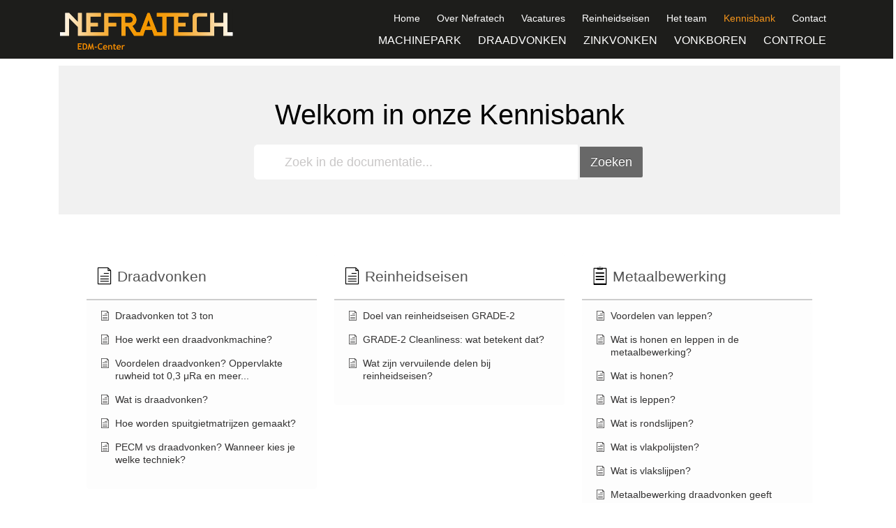

--- FILE ---
content_type: text/html; charset=UTF-8
request_url: https://nefratech.nl/kennisbank/
body_size: 26175
content:
<!doctype html>
<html lang="nl-NL" prefix="og: https://ogp.me/ns#">
<head><meta charset="UTF-8"><script>if(navigator.userAgent.match(/MSIE|Internet Explorer/i)||navigator.userAgent.match(/Trident\/7\..*?rv:11/i)){var href=document.location.href;if(!href.match(/[?&]nowprocket/)){if(href.indexOf("?")==-1){if(href.indexOf("#")==-1){document.location.href=href+"?nowprocket=1"}else{document.location.href=href.replace("#","?nowprocket=1#")}}else{if(href.indexOf("#")==-1){document.location.href=href+"&nowprocket=1"}else{document.location.href=href.replace("#","&nowprocket=1#")}}}}</script><script>(()=>{class RocketLazyLoadScripts{constructor(){this.v="2.0.3",this.userEvents=["keydown","keyup","mousedown","mouseup","mousemove","mouseover","mouseenter","mouseout","mouseleave","touchmove","touchstart","touchend","touchcancel","wheel","click","dblclick","input","visibilitychange"],this.attributeEvents=["onblur","onclick","oncontextmenu","ondblclick","onfocus","onmousedown","onmouseenter","onmouseleave","onmousemove","onmouseout","onmouseover","onmouseup","onmousewheel","onscroll","onsubmit"]}async t(){this.i(),this.o(),/iP(ad|hone)/.test(navigator.userAgent)&&this.h(),this.u(),this.l(this),this.m(),this.k(this),this.p(this),this._(),await Promise.all([this.R(),this.L()]),this.lastBreath=Date.now(),this.S(this),this.P(),this.D(),this.O(),this.M(),await this.C(this.delayedScripts.normal),await this.C(this.delayedScripts.defer),await this.C(this.delayedScripts.async),this.F("domReady"),await this.T(),await this.j(),await this.I(),this.F("windowLoad"),await this.A(),window.dispatchEvent(new Event("rocket-allScriptsLoaded")),this.everythingLoaded=!0,this.lastTouchEnd&&await new Promise((t=>setTimeout(t,500-Date.now()+this.lastTouchEnd))),this.H(),this.F("all"),this.U(),this.W()}i(){this.CSPIssue=sessionStorage.getItem("rocketCSPIssue"),document.addEventListener("securitypolicyviolation",(t=>{this.CSPIssue||"script-src-elem"!==t.violatedDirective||"data"!==t.blockedURI||(this.CSPIssue=!0,sessionStorage.setItem("rocketCSPIssue",!0))}),{isRocket:!0})}o(){window.addEventListener("pageshow",(t=>{this.persisted=t.persisted,this.realWindowLoadedFired=!0}),{isRocket:!0}),window.addEventListener("pagehide",(()=>{this.onFirstUserAction=null}),{isRocket:!0})}h(){let t;function e(e){t=e}window.addEventListener("touchstart",e,{isRocket:!0}),window.addEventListener("touchend",(function i(o){Math.abs(o.changedTouches[0].pageX-t.changedTouches[0].pageX)<10&&Math.abs(o.changedTouches[0].pageY-t.changedTouches[0].pageY)<10&&o.timeStamp-t.timeStamp<200&&(o.target.dispatchEvent(new PointerEvent("click",{target:o.target,bubbles:!0,cancelable:!0,detail:1})),event.preventDefault(),window.removeEventListener("touchstart",e,{isRocket:!0}),window.removeEventListener("touchend",i,{isRocket:!0}))}),{isRocket:!0})}q(t){this.userActionTriggered||("mousemove"!==t.type||this.firstMousemoveIgnored?"keyup"===t.type||"mouseover"===t.type||"mouseout"===t.type||(this.userActionTriggered=!0,this.onFirstUserAction&&this.onFirstUserAction()):this.firstMousemoveIgnored=!0),"click"===t.type&&t.preventDefault(),this.savedUserEvents.length>0&&(t.stopPropagation(),t.stopImmediatePropagation()),"touchstart"===this.lastEvent&&"touchend"===t.type&&(this.lastTouchEnd=Date.now()),"click"===t.type&&(this.lastTouchEnd=0),this.lastEvent=t.type,this.savedUserEvents.push(t)}u(){this.savedUserEvents=[],this.userEventHandler=this.q.bind(this),this.userEvents.forEach((t=>window.addEventListener(t,this.userEventHandler,{passive:!1,isRocket:!0})))}U(){this.userEvents.forEach((t=>window.removeEventListener(t,this.userEventHandler,{passive:!1,isRocket:!0}))),this.savedUserEvents.forEach((t=>{t.target.dispatchEvent(new window[t.constructor.name](t.type,t))}))}m(){this.eventsMutationObserver=new MutationObserver((t=>{const e="return false";for(const i of t){if("attributes"===i.type){const t=i.target.getAttribute(i.attributeName);t&&t!==e&&(i.target.setAttribute("data-rocket-"+i.attributeName,t),i.target["rocket"+i.attributeName]=new Function("event",t),i.target.setAttribute(i.attributeName,e))}"childList"===i.type&&i.addedNodes.forEach((t=>{if(t.nodeType===Node.ELEMENT_NODE)for(const i of t.attributes)this.attributeEvents.includes(i.name)&&i.value&&""!==i.value&&(t.setAttribute("data-rocket-"+i.name,i.value),t["rocket"+i.name]=new Function("event",i.value),t.setAttribute(i.name,e))}))}})),this.eventsMutationObserver.observe(document,{subtree:!0,childList:!0,attributeFilter:this.attributeEvents})}H(){this.eventsMutationObserver.disconnect(),this.attributeEvents.forEach((t=>{document.querySelectorAll("[data-rocket-"+t+"]").forEach((e=>{e.setAttribute(t,e.getAttribute("data-rocket-"+t)),e.removeAttribute("data-rocket-"+t)}))}))}k(t){Object.defineProperty(HTMLElement.prototype,"onclick",{get(){return this.rocketonclick||null},set(e){this.rocketonclick=e,this.setAttribute(t.everythingLoaded?"onclick":"data-rocket-onclick","this.rocketonclick(event)")}})}S(t){function e(e,i){let o=e[i];e[i]=null,Object.defineProperty(e,i,{get:()=>o,set(s){t.everythingLoaded?o=s:e["rocket"+i]=o=s}})}e(document,"onreadystatechange"),e(window,"onload"),e(window,"onpageshow");try{Object.defineProperty(document,"readyState",{get:()=>t.rocketReadyState,set(e){t.rocketReadyState=e},configurable:!0}),document.readyState="loading"}catch(t){console.log("WPRocket DJE readyState conflict, bypassing")}}l(t){this.originalAddEventListener=EventTarget.prototype.addEventListener,this.originalRemoveEventListener=EventTarget.prototype.removeEventListener,this.savedEventListeners=[],EventTarget.prototype.addEventListener=function(e,i,o){o&&o.isRocket||!t.B(e,this)&&!t.userEvents.includes(e)||t.B(e,this)&&!t.userActionTriggered||e.startsWith("rocket-")||t.everythingLoaded?t.originalAddEventListener.call(this,e,i,o):t.savedEventListeners.push({target:this,remove:!1,type:e,func:i,options:o})},EventTarget.prototype.removeEventListener=function(e,i,o){o&&o.isRocket||!t.B(e,this)&&!t.userEvents.includes(e)||t.B(e,this)&&!t.userActionTriggered||e.startsWith("rocket-")||t.everythingLoaded?t.originalRemoveEventListener.call(this,e,i,o):t.savedEventListeners.push({target:this,remove:!0,type:e,func:i,options:o})}}F(t){"all"===t&&(EventTarget.prototype.addEventListener=this.originalAddEventListener,EventTarget.prototype.removeEventListener=this.originalRemoveEventListener),this.savedEventListeners=this.savedEventListeners.filter((e=>{let i=e.type,o=e.target||window;return"domReady"===t&&"DOMContentLoaded"!==i&&"readystatechange"!==i||("windowLoad"===t&&"load"!==i&&"readystatechange"!==i&&"pageshow"!==i||(this.B(i,o)&&(i="rocket-"+i),e.remove?o.removeEventListener(i,e.func,e.options):o.addEventListener(i,e.func,e.options),!1))}))}p(t){let e;function i(e){return t.everythingLoaded?e:e.split(" ").map((t=>"load"===t||t.startsWith("load.")?"rocket-jquery-load":t)).join(" ")}function o(o){function s(e){const s=o.fn[e];o.fn[e]=o.fn.init.prototype[e]=function(){return this[0]===window&&t.userActionTriggered&&("string"==typeof arguments[0]||arguments[0]instanceof String?arguments[0]=i(arguments[0]):"object"==typeof arguments[0]&&Object.keys(arguments[0]).forEach((t=>{const e=arguments[0][t];delete arguments[0][t],arguments[0][i(t)]=e}))),s.apply(this,arguments),this}}if(o&&o.fn&&!t.allJQueries.includes(o)){const e={DOMContentLoaded:[],"rocket-DOMContentLoaded":[]};for(const t in e)document.addEventListener(t,(()=>{e[t].forEach((t=>t()))}),{isRocket:!0});o.fn.ready=o.fn.init.prototype.ready=function(i){function s(){parseInt(o.fn.jquery)>2?setTimeout((()=>i.bind(document)(o))):i.bind(document)(o)}return t.realDomReadyFired?!t.userActionTriggered||t.fauxDomReadyFired?s():e["rocket-DOMContentLoaded"].push(s):e.DOMContentLoaded.push(s),o([])},s("on"),s("one"),s("off"),t.allJQueries.push(o)}e=o}t.allJQueries=[],o(window.jQuery),Object.defineProperty(window,"jQuery",{get:()=>e,set(t){o(t)}})}P(){const t=new Map;document.write=document.writeln=function(e){const i=document.currentScript,o=document.createRange(),s=i.parentElement;let n=t.get(i);void 0===n&&(n=i.nextSibling,t.set(i,n));const c=document.createDocumentFragment();o.setStart(c,0),c.appendChild(o.createContextualFragment(e)),s.insertBefore(c,n)}}async R(){return new Promise((t=>{this.userActionTriggered?t():this.onFirstUserAction=t}))}async L(){return new Promise((t=>{document.addEventListener("DOMContentLoaded",(()=>{this.realDomReadyFired=!0,t()}),{isRocket:!0})}))}async I(){return this.realWindowLoadedFired?Promise.resolve():new Promise((t=>{window.addEventListener("load",t,{isRocket:!0})}))}M(){this.pendingScripts=[];this.scriptsMutationObserver=new MutationObserver((t=>{for(const e of t)e.addedNodes.forEach((t=>{"SCRIPT"!==t.tagName||t.noModule||t.isWPRocket||this.pendingScripts.push({script:t,promise:new Promise((e=>{const i=()=>{const i=this.pendingScripts.findIndex((e=>e.script===t));i>=0&&this.pendingScripts.splice(i,1),e()};t.addEventListener("load",i,{isRocket:!0}),t.addEventListener("error",i,{isRocket:!0}),setTimeout(i,1e3)}))})}))})),this.scriptsMutationObserver.observe(document,{childList:!0,subtree:!0})}async j(){await this.J(),this.pendingScripts.length?(await this.pendingScripts[0].promise,await this.j()):this.scriptsMutationObserver.disconnect()}D(){this.delayedScripts={normal:[],async:[],defer:[]},document.querySelectorAll("script[type$=rocketlazyloadscript]").forEach((t=>{t.hasAttribute("data-rocket-src")?t.hasAttribute("async")&&!1!==t.async?this.delayedScripts.async.push(t):t.hasAttribute("defer")&&!1!==t.defer||"module"===t.getAttribute("data-rocket-type")?this.delayedScripts.defer.push(t):this.delayedScripts.normal.push(t):this.delayedScripts.normal.push(t)}))}async _(){await this.L();let t=[];document.querySelectorAll("script[type$=rocketlazyloadscript][data-rocket-src]").forEach((e=>{let i=e.getAttribute("data-rocket-src");if(i&&!i.startsWith("data:")){i.startsWith("//")&&(i=location.protocol+i);try{const o=new URL(i).origin;o!==location.origin&&t.push({src:o,crossOrigin:e.crossOrigin||"module"===e.getAttribute("data-rocket-type")})}catch(t){}}})),t=[...new Map(t.map((t=>[JSON.stringify(t),t]))).values()],this.N(t,"preconnect")}async $(t){if(await this.G(),!0!==t.noModule||!("noModule"in HTMLScriptElement.prototype))return new Promise((e=>{let i;function o(){(i||t).setAttribute("data-rocket-status","executed"),e()}try{if(navigator.userAgent.includes("Firefox/")||""===navigator.vendor||this.CSPIssue)i=document.createElement("script"),[...t.attributes].forEach((t=>{let e=t.nodeName;"type"!==e&&("data-rocket-type"===e&&(e="type"),"data-rocket-src"===e&&(e="src"),i.setAttribute(e,t.nodeValue))})),t.text&&(i.text=t.text),t.nonce&&(i.nonce=t.nonce),i.hasAttribute("src")?(i.addEventListener("load",o,{isRocket:!0}),i.addEventListener("error",(()=>{i.setAttribute("data-rocket-status","failed-network"),e()}),{isRocket:!0}),setTimeout((()=>{i.isConnected||e()}),1)):(i.text=t.text,o()),i.isWPRocket=!0,t.parentNode.replaceChild(i,t);else{const i=t.getAttribute("data-rocket-type"),s=t.getAttribute("data-rocket-src");i?(t.type=i,t.removeAttribute("data-rocket-type")):t.removeAttribute("type"),t.addEventListener("load",o,{isRocket:!0}),t.addEventListener("error",(i=>{this.CSPIssue&&i.target.src.startsWith("data:")?(console.log("WPRocket: CSP fallback activated"),t.removeAttribute("src"),this.$(t).then(e)):(t.setAttribute("data-rocket-status","failed-network"),e())}),{isRocket:!0}),s?(t.fetchPriority="high",t.removeAttribute("data-rocket-src"),t.src=s):t.src="data:text/javascript;base64,"+window.btoa(unescape(encodeURIComponent(t.text)))}}catch(i){t.setAttribute("data-rocket-status","failed-transform"),e()}}));t.setAttribute("data-rocket-status","skipped")}async C(t){const e=t.shift();return e?(e.isConnected&&await this.$(e),this.C(t)):Promise.resolve()}O(){this.N([...this.delayedScripts.normal,...this.delayedScripts.defer,...this.delayedScripts.async],"preload")}N(t,e){this.trash=this.trash||[];let i=!0;var o=document.createDocumentFragment();t.forEach((t=>{const s=t.getAttribute&&t.getAttribute("data-rocket-src")||t.src;if(s&&!s.startsWith("data:")){const n=document.createElement("link");n.href=s,n.rel=e,"preconnect"!==e&&(n.as="script",n.fetchPriority=i?"high":"low"),t.getAttribute&&"module"===t.getAttribute("data-rocket-type")&&(n.crossOrigin=!0),t.crossOrigin&&(n.crossOrigin=t.crossOrigin),t.integrity&&(n.integrity=t.integrity),t.nonce&&(n.nonce=t.nonce),o.appendChild(n),this.trash.push(n),i=!1}})),document.head.appendChild(o)}W(){this.trash.forEach((t=>t.remove()))}async T(){try{document.readyState="interactive"}catch(t){}this.fauxDomReadyFired=!0;try{await this.G(),document.dispatchEvent(new Event("rocket-readystatechange")),await this.G(),document.rocketonreadystatechange&&document.rocketonreadystatechange(),await this.G(),document.dispatchEvent(new Event("rocket-DOMContentLoaded")),await this.G(),window.dispatchEvent(new Event("rocket-DOMContentLoaded"))}catch(t){console.error(t)}}async A(){try{document.readyState="complete"}catch(t){}try{await this.G(),document.dispatchEvent(new Event("rocket-readystatechange")),await this.G(),document.rocketonreadystatechange&&document.rocketonreadystatechange(),await this.G(),window.dispatchEvent(new Event("rocket-load")),await this.G(),window.rocketonload&&window.rocketonload(),await this.G(),this.allJQueries.forEach((t=>t(window).trigger("rocket-jquery-load"))),await this.G();const t=new Event("rocket-pageshow");t.persisted=this.persisted,window.dispatchEvent(t),await this.G(),window.rocketonpageshow&&window.rocketonpageshow({persisted:this.persisted})}catch(t){console.error(t)}}async G(){Date.now()-this.lastBreath>45&&(await this.J(),this.lastBreath=Date.now())}async J(){return document.hidden?new Promise((t=>setTimeout(t))):new Promise((t=>requestAnimationFrame(t)))}B(t,e){return e===document&&"readystatechange"===t||(e===document&&"DOMContentLoaded"===t||(e===window&&"DOMContentLoaded"===t||(e===window&&"load"===t||e===window&&"pageshow"===t)))}static run(){(new RocketLazyLoadScripts).t()}}RocketLazyLoadScripts.run()})();</script>
	
	<meta name="viewport" content="width=device-width, initial-scale=1">
	<link rel="profile" href="https://gmpg.org/xfn/11">
		<style>img:is([sizes="auto" i], [sizes^="auto," i]) { contain-intrinsic-size: 3000px 1500px }</style>
	<link rel="alternate" hreflang="nl" href="https://nefratech.nl/kennisbank/" />
<link rel="alternate" hreflang="x-default" href="https://nefratech.nl/kennisbank/" />

<!-- Search Engine Optimization door Rank Math PRO - https://rankmath.com/ -->
<title>Kennisbank. EDM-vonkverspanen - Nefratech EDM-Center</title>
<link crossorigin data-rocket-preconnect href="https://www.google-analytics.com" rel="preconnect">
<link crossorigin data-rocket-preconnect href="https://www.googletagmanager.com" rel="preconnect">
<style id="rocket-critical-css">.wpml-ls-legacy-list-horizontal{border:1px solid transparent;padding:7px;clear:both}.wpml-ls-legacy-list-horizontal>ul{padding:0;margin:0!important;list-style-type:none}.wpml-ls-legacy-list-horizontal .wpml-ls-item{padding:0;margin:0;list-style-type:none;display:inline-block}.wpml-ls-legacy-list-horizontal a{display:block;text-decoration:none;padding:5px 10px;line-height:1}.wpml-ls-legacy-list-horizontal .wpml-ls-flag{display:inline;vertical-align:middle}.site-navigation{grid-area:nav-menu;display:-webkit-box;display:-ms-flexbox;display:flex;-webkit-box-align:center;-ms-flex-align:center;align-items:center;-webkit-box-pack:end;-ms-flex-pack:end;justify-content:flex-end;-webkit-box-flex:1;-ms-flex-positive:1;flex-grow:1}html{line-height:1.15;-webkit-text-size-adjust:100%}*,:after,:before{-webkit-box-sizing:border-box;box-sizing:border-box}body{margin:0;font-family:-apple-system,BlinkMacSystemFont,Segoe UI,Roboto,Helvetica Neue,Arial,Noto Sans,sans-serif;font-size:1rem;font-weight:400;line-height:1.5;color:#333;background-color:#fff;-webkit-font-smoothing:antialiased;-moz-osx-font-smoothing:grayscale}h1,h2{margin-top:.5rem;margin-bottom:1rem;font-family:inherit;font-weight:500;line-height:1.2;color:inherit}h1{font-size:2.5rem}h2{font-size:2rem}p{margin-top:0;margin-bottom:.9rem}a{background-color:transparent;text-decoration:none;color:#c36}b{font-weight:bolder}img{border-style:none;height:auto;max-width:100%}::-webkit-file-upload-button{-webkit-appearance:button;font:inherit}li,ul{margin-top:0;margin-bottom:0;border:0;outline:0;font-size:100%;vertical-align:baseline;background:transparent}[class^=eicon]{display:inline-block;font-family:eicons;font-size:inherit;font-weight:400;font-style:normal;font-variant:normal;line-height:1;text-rendering:auto;-webkit-font-smoothing:antialiased;-moz-osx-font-smoothing:grayscale}.eicon-menu-bar:before{content:'\e816'}.elementor-column-gap-default>.elementor-row>.elementor-column>.elementor-element-populated{padding:10px}@media (max-width:767px){.elementor-column{width:100%}}.elementor-screen-only{position:absolute;top:-10000em;width:1px;height:1px;margin:-1px;padding:0;overflow:hidden;clip:rect(0,0,0,0);border:0}.elementor-clearfix:after{content:"";display:block;clear:both;width:0;height:0}.elementor{-webkit-hyphens:manual;-ms-hyphens:manual;hyphens:manual}.elementor *,.elementor :after,.elementor :before{-webkit-box-sizing:border-box;box-sizing:border-box}.elementor a{-webkit-box-shadow:none;box-shadow:none;text-decoration:none}.elementor img{height:auto;max-width:100%;border:none;-webkit-border-radius:0;border-radius:0;-webkit-box-shadow:none;box-shadow:none}.elementor .elementor-background-slideshow{height:100%;width:100%;top:0;left:0;position:absolute}.elementor .elementor-background-slideshow{z-index:0}.elementor .elementor-background-slideshow__slide__image{width:100%;height:100%;background-position:50%;-webkit-background-size:cover;background-size:cover}.elementor-widget-wrap .elementor-element.elementor-widget__width-auto{max-width:100%}.elementor-ken-burns--active.elementor-ken-burns--in{-webkit-transform:scale(1.3);-ms-transform:scale(1.3);transform:scale(1.3)}@media (max-width:1024px){.elementor-tablet-align-center{text-align:center}.elementor-tablet-align-center .elementor-button{width:auto}}:root{--page-title-display:block}.elementor-section{position:relative}.elementor-section .elementor-container{display:-webkit-box;display:-ms-flexbox;display:flex;margin-right:auto;margin-left:auto;position:relative}@media (max-width:1024px){.elementor-section .elementor-container{-ms-flex-wrap:wrap;flex-wrap:wrap}}.elementor-section.elementor-section-boxed>.elementor-container{max-width:1140px}.elementor-section.elementor-section-stretched{position:relative;width:100%}.elementor-section.elementor-section-items-middle>.elementor-container{-webkit-box-align:center;-ms-flex-align:center;align-items:center}.elementor-row{width:100%;display:-webkit-box;display:-ms-flexbox;display:flex}@media (max-width:1024px){.elementor-row{-ms-flex-wrap:wrap;flex-wrap:wrap}}.elementor-widget-wrap{position:relative;width:100%;-ms-flex-wrap:wrap;flex-wrap:wrap;-ms-flex-line-pack:start;align-content:flex-start}.elementor:not(.elementor-bc-flex-widget) .elementor-widget-wrap{display:-webkit-box;display:-ms-flexbox;display:flex}.elementor-widget-wrap>.elementor-element{width:100%}.elementor-widget{position:relative}.elementor-widget:not(:last-child){margin-bottom:20px}.elementor-widget:not(:last-child).elementor-widget__width-auto{margin-bottom:0}.elementor-column{min-height:1px}.elementor-column,.elementor-column-wrap{position:relative;display:-webkit-box;display:-ms-flexbox;display:flex}.elementor-column-wrap{width:100%}.elementor-inner-section .elementor-column-gap-no .elementor-element-populated{padding:0}@media (min-width:768px){.elementor-column.elementor-col-33{width:33.333%}.elementor-column.elementor-col-50{width:50%}.elementor-column.elementor-col-66{width:66.666%}.elementor-column.elementor-col-100{width:100%}}@media (max-width:767px){.elementor-column{width:100%}}.elementor-grid{display:grid;grid-column-gap:var(--grid-column-gap);grid-row-gap:var(--grid-row-gap)}.elementor-grid .elementor-grid-item{min-width:0}.elementor-grid-0 .elementor-grid{display:inline-block;width:100%;word-spacing:var(--grid-column-gap);margin-bottom:calc(-1 * var(--grid-row-gap))}.elementor-grid-0 .elementor-grid .elementor-grid-item{display:inline-block;margin-bottom:var(--grid-row-gap);word-break:break-word}@media (min-width:1025px){#elementor-device-mode:after{content:"desktop"}}@media (min-width:768px) and (max-width:1024px){#elementor-device-mode:after{content:"tablet"}}@media (max-width:767px){#elementor-device-mode:after{content:"mobile"}}[class^=eicon]{display:inline-block;font-family:eicons;font-size:inherit;font-weight:400;font-style:normal;font-variant:normal;line-height:1;text-rendering:auto;-webkit-font-smoothing:antialiased;-moz-osx-font-smoothing:grayscale}.eicon-menu-bar:before{content:"\e816"}.elementor-button{display:inline-block;line-height:1;background-color:#818a91;font-size:15px;padding:12px 24px;-webkit-border-radius:3px;border-radius:3px;color:#fff;fill:#fff;text-align:center}.elementor-button:visited{color:#fff}.elementor-button-content-wrapper{display:-webkit-box;display:-ms-flexbox;display:flex;-webkit-box-pack:center;-ms-flex-pack:center;justify-content:center}.elementor-button-icon{-webkit-box-flex:0;-ms-flex-positive:0;flex-grow:0;-webkit-box-ordinal-group:6;-ms-flex-order:5;order:5}.elementor-button-text{-webkit-box-flex:1;-ms-flex-positive:1;flex-grow:1;-webkit-box-ordinal-group:11;-ms-flex-order:10;order:10;display:inline-block}.elementor-button .elementor-align-icon-left{margin-right:5px;-webkit-box-ordinal-group:6;-ms-flex-order:5;order:5}.elementor-button span{text-decoration:inherit}.elementor-heading-title{padding:0;margin:0;line-height:1}.elementor-widget-heading .elementor-heading-title.elementor-size-small{font-size:15px}.elementor-widget-image{text-align:center}.elementor-widget-image a{display:inline-block}.elementor-widget-image a img[src$=".svg"]{width:48px}.elementor-widget-image img{vertical-align:middle;display:inline-block}.swiper-container{margin-left:auto;margin-right:auto;position:relative;overflow:hidden;z-index:1}.swiper-wrapper{position:relative;width:100%;height:100%;z-index:1;display:-webkit-box;display:-ms-flexbox;display:flex;-webkit-box-sizing:content-box;box-sizing:content-box}.swiper-wrapper{-webkit-transform:translateZ(0);transform:translateZ(0)}.swiper-slide{-ms-flex-negative:0;flex-shrink:0;width:100%;height:100%;position:relative}.swiper-container .swiper-notification{position:absolute;left:0;top:0;opacity:0;z-index:-1000}@media (max-width:767px){.elementor .elementor-hidden-phone{display:none}}@media (min-width:768px) and (max-width:1024px){.elementor .elementor-hidden-tablet{display:none}}@media (min-width:1025px){.elementor .elementor-hidden-desktop{display:none}}.elementor-kit-8{--e-global-color-primary:#1D1D1B;--e-global-color-secondary:#F6951B;--e-global-color-text:#1D1D1B;--e-global-color-accent:#F6951B;--e-global-color-4df3872e:#6EC1E4;--e-global-color-2840add2:#54595F;--e-global-color-4d81b7cf:#7A7A7A;--e-global-color-6f64d7a3:#61CE70;--e-global-color-558806db:#4054B2;--e-global-color-9f0bf8e:#23A455;--e-global-color-2489fe83:#000;--e-global-color-4dc75a95:#FFF;--e-global-color-7c19c324:#EAEAEA;--e-global-typography-primary-font-family:"Montserrat";--e-global-typography-primary-font-weight:400;--e-global-typography-secondary-font-family:"Montserrat";--e-global-typography-secondary-font-weight:400;--e-global-typography-text-font-family:"Open Sans";--e-global-typography-text-font-weight:normal;--e-global-typography-accent-font-family:"Montserrat";--e-global-typography-accent-font-weight:400;font-size:1em}.elementor-kit-8 a{color:#F6951B}.elementor-kit-8 h1{color:#1D1D1B;font-size:1.6em;font-weight:700;line-height:1.2em}.elementor-kit-8 h2{color:#1D1D1B;font-size:1.6em;font-weight:700}.elementor-kit-8 .elementor-button{color:#FFFFFF;background-color:#F6951B;border-style:solid;border-width:0px 0px 0px 0px;border-radius:0px 0px 0px 0px}.elementor-section.elementor-section-boxed>.elementor-container{max-width:1140px}.elementor-widget:not(:last-child){margin-bottom:20px}@media (max-width:1024px){.elementor-kit-8 h1{font-size:1.4em}.elementor-kit-8 h2{font-size:1.4em}.elementor-section.elementor-section-boxed>.elementor-container{max-width:1024px}}@media (max-width:767px){.elementor-kit-8{font-size:0.9em}.elementor-section.elementor-section-boxed>.elementor-container{max-width:767px}}.elementor-share-buttons--color-official.elementor-share-buttons--skin-gradient .elementor-share-btn_facebook{background-color:#3b5998}.elementor-share-buttons--color-official.elementor-share-buttons--skin-gradient .elementor-share-btn_linkedin{background-color:#0077b5}.elementor-share-buttons--skin-gradient .elementor-share-btn__text{background-image:-webkit-gradient(linear,left top,right top,from(rgba(0,0,0,.12)),to(transparent));background-image:-webkit-linear-gradient(left,rgba(0,0,0,.12),transparent);background-image:-o-linear-gradient(left,rgba(0,0,0,.12),transparent);background-image:linear-gradient(90deg,rgba(0,0,0,.12),transparent)}.elementor-share-buttons--skin-gradient .elementor-share-btn__text{padding-left:.9em}.elementor-share-buttons--skin-gradient .elementor-share-btn{color:#fff}.elementor-share-btn{overflow:hidden;font-size:10px;display:-webkit-box;display:-ms-flexbox;display:flex;-webkit-box-align:center;-ms-flex-align:center;align-items:center;-webkit-box-pack:start;-ms-flex-pack:start;justify-content:flex-start;height:4.5em}.elementor-share-btn__icon{display:-webkit-box;display:-ms-flexbox;display:flex;-ms-flex-item-align:stretch;align-self:stretch;-webkit-box-pack:center;-ms-flex-pack:center;justify-content:center;-webkit-box-align:center;-ms-flex-align:center;align-items:center;width:4.5em;position:relative}.elementor-share-btn__icon i{font-size:1.7em}.elementor-share-btn__text{font-size:1.5em;padding-right:1em;-ms-flex-item-align:stretch;align-self:stretch;-webkit-box-flex:1;-ms-flex-positive:1;flex-grow:1;-webkit-box-align:center;-ms-flex-align:center;align-items:center;display:-webkit-box;display:-ms-flexbox;display:flex;font-weight:100}.elementor-share-btn__title{font-weight:700;-ms-flex-negative:0;flex-shrink:0}.elementor-widget-share-buttons{text-align:var(--alignment,inherit);-moz-text-align-last:var(--alignment,inherit);text-align-last:var(--alignment,inherit)}.elementor-widget-share-buttons.elementor-grid-0 .elementor-widget-container{font-size:0}.swiper-slide{border-style:solid;border-width:0;overflow:hidden}.elementor-item:after,.elementor-item:before{display:block;position:absolute}.elementor-item:not(:hover):not(:focus):not(.elementor-item-active):not(.highlighted):after,.elementor-item:not(:hover):not(:focus):not(.elementor-item-active):not(.highlighted):before{opacity:0}.elementor-item-active:after,.elementor-item-active:before{-webkit-transform:scale(1);-ms-transform:scale(1);transform:scale(1)}.elementor-nav-menu--main .elementor-nav-menu a{padding:13px 20px}.elementor-nav-menu--layout-horizontal{display:-webkit-box;display:-ms-flexbox;display:flex}.elementor-nav-menu--layout-horizontal .elementor-nav-menu{display:-webkit-box;display:-ms-flexbox;display:flex;-ms-flex-wrap:wrap;flex-wrap:wrap}.elementor-nav-menu--layout-horizontal .elementor-nav-menu a{white-space:nowrap}.elementor-nav-menu__align-right .elementor-nav-menu{margin-left:auto;-webkit-box-pack:end;-ms-flex-pack:end;justify-content:flex-end}.elementor-widget-nav-menu .elementor-widget-container{display:-webkit-box;display:-ms-flexbox;display:flex;-webkit-box-orient:vertical;-webkit-box-direction:normal;-ms-flex-direction:column;flex-direction:column}.elementor-nav-menu{position:relative;z-index:2}.elementor-nav-menu:after{content:"\00a0";display:block;height:0;font:0/0 serif;clear:both;visibility:hidden;overflow:hidden}.elementor-nav-menu,.elementor-nav-menu li{display:block;list-style:none;margin:0;padding:0;line-height:normal}.elementor-nav-menu a,.elementor-nav-menu li{position:relative}.elementor-nav-menu li{border-width:0}.elementor-nav-menu a{display:-webkit-box;display:-ms-flexbox;display:flex;-webkit-box-align:center;-ms-flex-align:center;align-items:center}.elementor-nav-menu a{padding:10px 20px;line-height:20px}.elementor-nav-menu--dropdown .elementor-item.elementor-item-active{background-color:#55595c;color:#fff}.elementor-menu-toggle{display:-webkit-box;display:-ms-flexbox;display:flex;-webkit-box-align:center;-ms-flex-align:center;align-items:center;-webkit-box-pack:center;-ms-flex-pack:center;justify-content:center;font-size:22px;padding:.25em;border:0 solid;border-radius:3px;background-color:rgba(0,0,0,.05);color:#494c4f}.elementor-nav-menu--dropdown{background-color:#fff;font-size:13px}.elementor-nav-menu--dropdown.elementor-nav-menu__container{margin-top:10px;-webkit-transform-origin:top;-ms-transform-origin:top;transform-origin:top;overflow:auto}.elementor-nav-menu--dropdown a{color:#494c4f;-webkit-box-pack:justify;-ms-flex-pack:justify;justify-content:space-between}.elementor-nav-menu--toggle .elementor-menu-toggle:not(.elementor-active)+.elementor-nav-menu__container{-webkit-transform:scaleY(0);-ms-transform:scaleY(0);transform:scaleY(0);max-height:0}.elementor-nav-menu--stretch .elementor-nav-menu__container.elementor-nav-menu--dropdown{position:absolute;z-index:9997}@media (min-width:1025px){.elementor-nav-menu--dropdown-tablet .elementor-menu-toggle,.elementor-nav-menu--dropdown-tablet .elementor-nav-menu--dropdown{display:none}}@media (max-width:1024px){.elementor-nav-menu--dropdown-tablet .elementor-nav-menu--main{display:none}}.elementor-location-header:before{content:"";display:table;clear:both}.elementor-sticky--active{z-index:99}.elementor-widget-heading .elementor-heading-title{color:var(--e-global-color-primary)}.elementor-widget-text-editor{color:var(--e-global-color-text)}.elementor-widget-button .elementor-button{background-color:var(--e-global-color-accent)}.elementor-widget-wpml-language-switcher .wpml-elementor-ls .wpml-ls-item .wpml-ls-link{color:var(--e-global-color-text)}.elementor-widget-nav-menu .elementor-nav-menu--main .elementor-item{color:var(--e-global-color-text)}.elementor-widget-nav-menu .elementor-nav-menu--main .elementor-item.elementor-item-active{color:var(--e-global-color-accent)}.elementor-widget-nav-menu .elementor-nav-menu--main:not(.e--pointer-framed) .elementor-item:before,.elementor-widget-nav-menu .elementor-nav-menu--main:not(.e--pointer-framed) .elementor-item:after{background-color:var(--e-global-color-accent)}.elementor-1572 .elementor-element.elementor-element-1808685>.elementor-container{min-height:400px}.elementor-1572 .elementor-element.elementor-element-1808685 .elementor-background-slideshow__slide__image{background-size:cover;background-position:center center}.elementor-1572 .elementor-element.elementor-element-eea4a7b{margin-top:-200px;margin-bottom:0px}.elementor-1572 .elementor-element.elementor-element-6ebca15:not(.elementor-motion-effects-element-type-background)>.elementor-column-wrap{background-color:#FFFFFF}.elementor-1572 .elementor-element.elementor-element-6ebca15>.elementor-element-populated{padding:40px 40px 30px 40px}.elementor-1572 .elementor-element.elementor-element-9a1a010 .elementor-button .elementor-align-icon-left{margin-right:15px}.elementor-1572 .elementor-element.elementor-element-9a1a010 .elementor-button{font-size:1.1em;fill:var(--e-global-color-4dc75a95);color:var(--e-global-color-4dc75a95);background-color:#15B604;border-style:solid;border-width:3px 3px 3px 3px;border-color:var(--e-global-color-9f0bf8e)}.elementor-1572 .elementor-element.elementor-element-e35a88d{--grid-side-margin:10px;--grid-column-gap:10px;--grid-row-gap:10px;--grid-bottom-margin:10px}@media (max-width:1024px){.elementor-1572 .elementor-element.elementor-element-eea4a7b{padding:0px 20px 0px 20px}.elementor-1572 .elementor-element.elementor-element-e35a88d{--grid-side-margin:10px;--grid-column-gap:10px;--grid-row-gap:10px;--grid-bottom-margin:10px}}@media (max-width:1024px) and (min-width:768px){.elementor-1572 .elementor-element.elementor-element-65b321a{width:75%}.elementor-1572 .elementor-element.elementor-element-857b03f{width:25%}}@media (max-width:767px){.elementor-1572 .elementor-element.elementor-element-65b321a{width:75%}.elementor-1572 .elementor-element.elementor-element-857b03f{width:25%}.elementor-1572 .elementor-element.elementor-element-e35a88d{--grid-side-margin:10px;--grid-column-gap:10px;--grid-row-gap:10px;--grid-bottom-margin:10px}}.elementor-7 .elementor-element.elementor-element-86cbe22:not(.elementor-motion-effects-element-type-background){background-color:#1D1D1B}.elementor-7 .elementor-element.elementor-element-753225e.elementor-column.elementor-element[data-element_type="column"]>.elementor-column-wrap.elementor-element-populated>.elementor-widget-wrap{align-content:center;align-items:center}.elementor-7 .elementor-element.elementor-element-9da3ba0 img{width:250px;max-width:250px}.elementor-7 .elementor-element.elementor-element-ec99859.elementor-column.elementor-element[data-element_type="column"]>.elementor-column-wrap.elementor-element-populated>.elementor-widget-wrap{align-content:center;align-items:center}.elementor-7 .elementor-element.elementor-element-ec99859>.elementor-column-wrap>.elementor-widget-wrap>.elementor-widget:not(.elementor-widget__width-auto):not(.elementor-widget__width-initial):not(:last-child):not(.elementor-absolute){margin-bottom:0px}.elementor-7 .elementor-element.elementor-element-ec99859>.elementor-element-populated{text-align:right}.elementor-7 .elementor-element.elementor-element-99f6601{margin-top:0px;margin-bottom:0px}.elementor-7 .elementor-element.elementor-element-df0df99.elementor-column>.elementor-column-wrap>.elementor-widget-wrap{justify-content:flex-end}.elementor-7 .elementor-element.elementor-element-8c88ab7>.elementor-widget-container{margin:-8px 0px -5px 0px}.elementor-7 .elementor-element.elementor-element-8c88ab7{width:auto;max-width:auto}.elementor-7 .elementor-element.elementor-element-924e2ae .elementor-menu-toggle{margin:0 auto}.elementor-7 .elementor-element.elementor-element-924e2ae .elementor-nav-menu .elementor-item{font-size:0.9em}.elementor-7 .elementor-element.elementor-element-924e2ae .elementor-nav-menu--main .elementor-item{color:#FFFFFF;padding-left:12px;padding-right:12px;padding-top:6px;padding-bottom:6px}.elementor-7 .elementor-element.elementor-element-924e2ae .elementor-nav-menu--main .elementor-item.elementor-item-active{color:#F6951B}.elementor-7 .elementor-element.elementor-element-924e2ae .elementor-nav-menu--main .elementor-item.elementor-item-active{color:#F6951B}.elementor-7 .elementor-element.elementor-element-924e2ae{width:auto;max-width:auto}.elementor-7 .elementor-element.elementor-element-547c598 .elementor-menu-toggle{margin:0 auto}.elementor-7 .elementor-element.elementor-element-547c598 .elementor-nav-menu .elementor-item{font-size:1em;text-transform:uppercase}.elementor-7 .elementor-element.elementor-element-547c598 .elementor-nav-menu--main .elementor-item{color:#FFFFFF;padding-left:12px;padding-right:12px;padding-top:6px;padding-bottom:6px}.elementor-7 .elementor-element.elementor-element-f878b36 .elementor-menu-toggle{margin-left:auto}.elementor-7 .elementor-element.elementor-element-f878b36 .elementor-nav-menu .elementor-item{font-size:1em;text-transform:uppercase}.elementor-7 .elementor-element.elementor-element-f878b36 .elementor-nav-menu--main .elementor-item{color:#FFFFFF;padding-left:12px;padding-right:12px;padding-top:6px;padding-bottom:6px}.elementor-7 .elementor-element.elementor-element-f878b36 .elementor-nav-menu--main .elementor-item.elementor-item-active{color:#F6951B}.elementor-7 .elementor-element.elementor-element-f878b36 .elementor-nav-menu--main .elementor-item.elementor-item-active{color:#F6951B}.elementor-7 .elementor-element.elementor-element-f878b36 .elementor-nav-menu__container.elementor-nav-menu--dropdown{box-shadow:0px 0px 10px 0px rgba(0,0,0,0.5)}.elementor-7 .elementor-element.elementor-element-f878b36 div.elementor-menu-toggle{color:#FFFFFF}@media (max-width:1024px){.elementor-7 .elementor-element.elementor-element-f878b36>.elementor-widget-container{padding:0px 10px 0px 0px}}@media (min-width:768px){.elementor-7 .elementor-element.elementor-element-753225e{width:24.649%}.elementor-7 .elementor-element.elementor-element-ec99859{width:75.016%}}@media (max-width:767px){.elementor-7 .elementor-element.elementor-element-753225e{width:50%}.elementor-7 .elementor-element.elementor-element-9da3ba0 img{max-width:100%}.elementor-7 .elementor-element.elementor-element-ec99859{width:50%}}.fab,.far{-moz-osx-font-smoothing:grayscale;-webkit-font-smoothing:antialiased;display:inline-block;font-style:normal;font-variant:normal;text-rendering:auto;line-height:1}.fa-facebook:before{content:"\f09a"}.fa-hand-point-right:before{content:"\f0a4"}.fa-linkedin:before{content:"\f08c"}.far{font-family:"Font Awesome 5 Free";font-weight:400}.fab{font-family:"Font Awesome 5 Brands";font-weight:400}</style><link rel="preload" data-rocket-preload as="image" href="https://nefratech.nl/wp-content/uploads/2020/06/logo-nefratech.svg" fetchpriority="high">
<meta name="description" content="Kennisbank EDM-vonkverspanen (of: CNC-vonkeroderen). Wanneer draadvonken, wanneer zinkvonken? Wat is startgatvonken? ⏩Meer info online"/>
<meta name="robots" content="follow, index, max-snippet:-1, max-video-preview:-1, max-image-preview:large"/>
<link rel="canonical" href="https://nefratech.nl/kennisbank/" />
<meta property="og:locale" content="nl_NL" />
<meta property="og:type" content="article" />
<meta property="og:title" content="Kennisbank. EDM-vonkverspanen - Nefratech EDM-Center" />
<meta property="og:description" content="Kennisbank EDM-vonkverspanen (of: CNC-vonkeroderen). Wanneer draadvonken, wanneer zinkvonken? Wat is startgatvonken? ⏩Meer info online" />
<meta property="og:url" content="https://nefratech.nl/kennisbank/" />
<meta property="og:site_name" content="Nefratech EDM-Center" />
<meta property="article:publisher" content="https://www.facebook.com/nefratech" />
<meta property="og:updated_time" content="2022-06-28T15:10:35+02:00" />
<meta property="og:image" content="https://nefratech.nl/wp-content/uploads/2021/01/Zinkvonken-spuitgietmatrijzen-Nefratech-EDM-Center-1024x683.jpg" />
<meta property="og:image:secure_url" content="https://nefratech.nl/wp-content/uploads/2021/01/Zinkvonken-spuitgietmatrijzen-Nefratech-EDM-Center-1024x683.jpg" />
<meta property="og:image:width" content="800" />
<meta property="og:image:height" content="534" />
<meta property="og:image:alt" content="Zinkvonken spuitgietmatrijzen, spuitgietmatrijs, Nefratech EDM-Center" />
<meta property="og:image:type" content="image/jpeg" />
<meta property="article:published_time" content="2020-09-11T14:16:25+02:00" />
<meta property="article:modified_time" content="2022-06-28T15:10:35+02:00" />
<meta name="twitter:card" content="summary_large_image" />
<meta name="twitter:title" content="Kennisbank. EDM-vonkverspanen - Nefratech EDM-Center" />
<meta name="twitter:description" content="Kennisbank EDM-vonkverspanen (of: CNC-vonkeroderen). Wanneer draadvonken, wanneer zinkvonken? Wat is startgatvonken? ⏩Meer info online" />
<meta name="twitter:image" content="https://nefratech.nl/wp-content/uploads/2021/01/Zinkvonken-spuitgietmatrijzen-Nefratech-EDM-Center-1024x683.jpg" />
<meta name="twitter:label1" content="Tijd om te lezen" />
<meta name="twitter:data1" content="1 minuut" />
<!-- /Rank Math WordPress SEO plugin -->


<link rel="alternate" type="application/rss+xml" title="Nefratech EDM-Center &raquo; feed" href="https://nefratech.nl/feed/" />
<link rel="alternate" type="application/rss+xml" title="Nefratech EDM-Center &raquo; reacties feed" href="https://nefratech.nl/comments/feed/" />
<style id='wp-emoji-styles-inline-css'>

	img.wp-smiley, img.emoji {
		display: inline !important;
		border: none !important;
		box-shadow: none !important;
		height: 1em !important;
		width: 1em !important;
		margin: 0 0.07em !important;
		vertical-align: -0.1em !important;
		background: none !important;
		padding: 0 !important;
	}
</style>
<style id='global-styles-inline-css'>
:root{--wp--preset--aspect-ratio--square: 1;--wp--preset--aspect-ratio--4-3: 4/3;--wp--preset--aspect-ratio--3-4: 3/4;--wp--preset--aspect-ratio--3-2: 3/2;--wp--preset--aspect-ratio--2-3: 2/3;--wp--preset--aspect-ratio--16-9: 16/9;--wp--preset--aspect-ratio--9-16: 9/16;--wp--preset--color--black: #000000;--wp--preset--color--cyan-bluish-gray: #abb8c3;--wp--preset--color--white: #ffffff;--wp--preset--color--pale-pink: #f78da7;--wp--preset--color--vivid-red: #cf2e2e;--wp--preset--color--luminous-vivid-orange: #ff6900;--wp--preset--color--luminous-vivid-amber: #fcb900;--wp--preset--color--light-green-cyan: #7bdcb5;--wp--preset--color--vivid-green-cyan: #00d084;--wp--preset--color--pale-cyan-blue: #8ed1fc;--wp--preset--color--vivid-cyan-blue: #0693e3;--wp--preset--color--vivid-purple: #9b51e0;--wp--preset--gradient--vivid-cyan-blue-to-vivid-purple: linear-gradient(135deg,rgba(6,147,227,1) 0%,rgb(155,81,224) 100%);--wp--preset--gradient--light-green-cyan-to-vivid-green-cyan: linear-gradient(135deg,rgb(122,220,180) 0%,rgb(0,208,130) 100%);--wp--preset--gradient--luminous-vivid-amber-to-luminous-vivid-orange: linear-gradient(135deg,rgba(252,185,0,1) 0%,rgba(255,105,0,1) 100%);--wp--preset--gradient--luminous-vivid-orange-to-vivid-red: linear-gradient(135deg,rgba(255,105,0,1) 0%,rgb(207,46,46) 100%);--wp--preset--gradient--very-light-gray-to-cyan-bluish-gray: linear-gradient(135deg,rgb(238,238,238) 0%,rgb(169,184,195) 100%);--wp--preset--gradient--cool-to-warm-spectrum: linear-gradient(135deg,rgb(74,234,220) 0%,rgb(151,120,209) 20%,rgb(207,42,186) 40%,rgb(238,44,130) 60%,rgb(251,105,98) 80%,rgb(254,248,76) 100%);--wp--preset--gradient--blush-light-purple: linear-gradient(135deg,rgb(255,206,236) 0%,rgb(152,150,240) 100%);--wp--preset--gradient--blush-bordeaux: linear-gradient(135deg,rgb(254,205,165) 0%,rgb(254,45,45) 50%,rgb(107,0,62) 100%);--wp--preset--gradient--luminous-dusk: linear-gradient(135deg,rgb(255,203,112) 0%,rgb(199,81,192) 50%,rgb(65,88,208) 100%);--wp--preset--gradient--pale-ocean: linear-gradient(135deg,rgb(255,245,203) 0%,rgb(182,227,212) 50%,rgb(51,167,181) 100%);--wp--preset--gradient--electric-grass: linear-gradient(135deg,rgb(202,248,128) 0%,rgb(113,206,126) 100%);--wp--preset--gradient--midnight: linear-gradient(135deg,rgb(2,3,129) 0%,rgb(40,116,252) 100%);--wp--preset--font-size--small: 13px;--wp--preset--font-size--medium: 20px;--wp--preset--font-size--large: 36px;--wp--preset--font-size--x-large: 42px;--wp--preset--spacing--20: 0.44rem;--wp--preset--spacing--30: 0.67rem;--wp--preset--spacing--40: 1rem;--wp--preset--spacing--50: 1.5rem;--wp--preset--spacing--60: 2.25rem;--wp--preset--spacing--70: 3.38rem;--wp--preset--spacing--80: 5.06rem;--wp--preset--shadow--natural: 6px 6px 9px rgba(0, 0, 0, 0.2);--wp--preset--shadow--deep: 12px 12px 50px rgba(0, 0, 0, 0.4);--wp--preset--shadow--sharp: 6px 6px 0px rgba(0, 0, 0, 0.2);--wp--preset--shadow--outlined: 6px 6px 0px -3px rgba(255, 255, 255, 1), 6px 6px rgba(0, 0, 0, 1);--wp--preset--shadow--crisp: 6px 6px 0px rgba(0, 0, 0, 1);}:root { --wp--style--global--content-size: 800px;--wp--style--global--wide-size: 1200px; }:where(body) { margin: 0; }.wp-site-blocks > .alignleft { float: left; margin-right: 2em; }.wp-site-blocks > .alignright { float: right; margin-left: 2em; }.wp-site-blocks > .aligncenter { justify-content: center; margin-left: auto; margin-right: auto; }:where(.wp-site-blocks) > * { margin-block-start: 24px; margin-block-end: 0; }:where(.wp-site-blocks) > :first-child { margin-block-start: 0; }:where(.wp-site-blocks) > :last-child { margin-block-end: 0; }:root { --wp--style--block-gap: 24px; }:root :where(.is-layout-flow) > :first-child{margin-block-start: 0;}:root :where(.is-layout-flow) > :last-child{margin-block-end: 0;}:root :where(.is-layout-flow) > *{margin-block-start: 24px;margin-block-end: 0;}:root :where(.is-layout-constrained) > :first-child{margin-block-start: 0;}:root :where(.is-layout-constrained) > :last-child{margin-block-end: 0;}:root :where(.is-layout-constrained) > *{margin-block-start: 24px;margin-block-end: 0;}:root :where(.is-layout-flex){gap: 24px;}:root :where(.is-layout-grid){gap: 24px;}.is-layout-flow > .alignleft{float: left;margin-inline-start: 0;margin-inline-end: 2em;}.is-layout-flow > .alignright{float: right;margin-inline-start: 2em;margin-inline-end: 0;}.is-layout-flow > .aligncenter{margin-left: auto !important;margin-right: auto !important;}.is-layout-constrained > .alignleft{float: left;margin-inline-start: 0;margin-inline-end: 2em;}.is-layout-constrained > .alignright{float: right;margin-inline-start: 2em;margin-inline-end: 0;}.is-layout-constrained > .aligncenter{margin-left: auto !important;margin-right: auto !important;}.is-layout-constrained > :where(:not(.alignleft):not(.alignright):not(.alignfull)){max-width: var(--wp--style--global--content-size);margin-left: auto !important;margin-right: auto !important;}.is-layout-constrained > .alignwide{max-width: var(--wp--style--global--wide-size);}body .is-layout-flex{display: flex;}.is-layout-flex{flex-wrap: wrap;align-items: center;}.is-layout-flex > :is(*, div){margin: 0;}body .is-layout-grid{display: grid;}.is-layout-grid > :is(*, div){margin: 0;}body{padding-top: 0px;padding-right: 0px;padding-bottom: 0px;padding-left: 0px;}a:where(:not(.wp-element-button)){text-decoration: underline;}:root :where(.wp-element-button, .wp-block-button__link){background-color: #32373c;border-width: 0;color: #fff;font-family: inherit;font-size: inherit;line-height: inherit;padding: calc(0.667em + 2px) calc(1.333em + 2px);text-decoration: none;}.has-black-color{color: var(--wp--preset--color--black) !important;}.has-cyan-bluish-gray-color{color: var(--wp--preset--color--cyan-bluish-gray) !important;}.has-white-color{color: var(--wp--preset--color--white) !important;}.has-pale-pink-color{color: var(--wp--preset--color--pale-pink) !important;}.has-vivid-red-color{color: var(--wp--preset--color--vivid-red) !important;}.has-luminous-vivid-orange-color{color: var(--wp--preset--color--luminous-vivid-orange) !important;}.has-luminous-vivid-amber-color{color: var(--wp--preset--color--luminous-vivid-amber) !important;}.has-light-green-cyan-color{color: var(--wp--preset--color--light-green-cyan) !important;}.has-vivid-green-cyan-color{color: var(--wp--preset--color--vivid-green-cyan) !important;}.has-pale-cyan-blue-color{color: var(--wp--preset--color--pale-cyan-blue) !important;}.has-vivid-cyan-blue-color{color: var(--wp--preset--color--vivid-cyan-blue) !important;}.has-vivid-purple-color{color: var(--wp--preset--color--vivid-purple) !important;}.has-black-background-color{background-color: var(--wp--preset--color--black) !important;}.has-cyan-bluish-gray-background-color{background-color: var(--wp--preset--color--cyan-bluish-gray) !important;}.has-white-background-color{background-color: var(--wp--preset--color--white) !important;}.has-pale-pink-background-color{background-color: var(--wp--preset--color--pale-pink) !important;}.has-vivid-red-background-color{background-color: var(--wp--preset--color--vivid-red) !important;}.has-luminous-vivid-orange-background-color{background-color: var(--wp--preset--color--luminous-vivid-orange) !important;}.has-luminous-vivid-amber-background-color{background-color: var(--wp--preset--color--luminous-vivid-amber) !important;}.has-light-green-cyan-background-color{background-color: var(--wp--preset--color--light-green-cyan) !important;}.has-vivid-green-cyan-background-color{background-color: var(--wp--preset--color--vivid-green-cyan) !important;}.has-pale-cyan-blue-background-color{background-color: var(--wp--preset--color--pale-cyan-blue) !important;}.has-vivid-cyan-blue-background-color{background-color: var(--wp--preset--color--vivid-cyan-blue) !important;}.has-vivid-purple-background-color{background-color: var(--wp--preset--color--vivid-purple) !important;}.has-black-border-color{border-color: var(--wp--preset--color--black) !important;}.has-cyan-bluish-gray-border-color{border-color: var(--wp--preset--color--cyan-bluish-gray) !important;}.has-white-border-color{border-color: var(--wp--preset--color--white) !important;}.has-pale-pink-border-color{border-color: var(--wp--preset--color--pale-pink) !important;}.has-vivid-red-border-color{border-color: var(--wp--preset--color--vivid-red) !important;}.has-luminous-vivid-orange-border-color{border-color: var(--wp--preset--color--luminous-vivid-orange) !important;}.has-luminous-vivid-amber-border-color{border-color: var(--wp--preset--color--luminous-vivid-amber) !important;}.has-light-green-cyan-border-color{border-color: var(--wp--preset--color--light-green-cyan) !important;}.has-vivid-green-cyan-border-color{border-color: var(--wp--preset--color--vivid-green-cyan) !important;}.has-pale-cyan-blue-border-color{border-color: var(--wp--preset--color--pale-cyan-blue) !important;}.has-vivid-cyan-blue-border-color{border-color: var(--wp--preset--color--vivid-cyan-blue) !important;}.has-vivid-purple-border-color{border-color: var(--wp--preset--color--vivid-purple) !important;}.has-vivid-cyan-blue-to-vivid-purple-gradient-background{background: var(--wp--preset--gradient--vivid-cyan-blue-to-vivid-purple) !important;}.has-light-green-cyan-to-vivid-green-cyan-gradient-background{background: var(--wp--preset--gradient--light-green-cyan-to-vivid-green-cyan) !important;}.has-luminous-vivid-amber-to-luminous-vivid-orange-gradient-background{background: var(--wp--preset--gradient--luminous-vivid-amber-to-luminous-vivid-orange) !important;}.has-luminous-vivid-orange-to-vivid-red-gradient-background{background: var(--wp--preset--gradient--luminous-vivid-orange-to-vivid-red) !important;}.has-very-light-gray-to-cyan-bluish-gray-gradient-background{background: var(--wp--preset--gradient--very-light-gray-to-cyan-bluish-gray) !important;}.has-cool-to-warm-spectrum-gradient-background{background: var(--wp--preset--gradient--cool-to-warm-spectrum) !important;}.has-blush-light-purple-gradient-background{background: var(--wp--preset--gradient--blush-light-purple) !important;}.has-blush-bordeaux-gradient-background{background: var(--wp--preset--gradient--blush-bordeaux) !important;}.has-luminous-dusk-gradient-background{background: var(--wp--preset--gradient--luminous-dusk) !important;}.has-pale-ocean-gradient-background{background: var(--wp--preset--gradient--pale-ocean) !important;}.has-electric-grass-gradient-background{background: var(--wp--preset--gradient--electric-grass) !important;}.has-midnight-gradient-background{background: var(--wp--preset--gradient--midnight) !important;}.has-small-font-size{font-size: var(--wp--preset--font-size--small) !important;}.has-medium-font-size{font-size: var(--wp--preset--font-size--medium) !important;}.has-large-font-size{font-size: var(--wp--preset--font-size--large) !important;}.has-x-large-font-size{font-size: var(--wp--preset--font-size--x-large) !important;}
:root :where(.wp-block-pullquote){font-size: 1.5em;line-height: 1.6;}
</style>
<link rel='preload'  href='https://nefratech.nl/wp-content/plugins/sitepress-multilingual-cms/templates/language-switchers/legacy-list-horizontal/style.min.css?ver=1' data-rocket-async="style" as="style" onload="this.onload=null;this.rel='stylesheet'" onerror="this.removeAttribute('data-rocket-async')"  media='all' />
<link rel='preload'  href='https://nefratech.nl/wp-content/themes/hello-elementor/theme.min.css?ver=3.3.0' data-rocket-async="style" as="style" onload="this.onload=null;this.rel='stylesheet'" onerror="this.removeAttribute('data-rocket-async')"  media='all' />
<link data-minify="1" rel='preload'  href='https://nefratech.nl/wp-content/cache/min/1/wp-content/themes/hello-theme-child-master/style.css?ver=1758883191' data-rocket-async="style" as="style" onload="this.onload=null;this.rel='stylesheet'" onerror="this.removeAttribute('data-rocket-async')"  media='all' />
<link rel='preload'  href='https://nefratech.nl/wp-content/themes/hello-elementor/style.min.css?ver=3.3.0' data-rocket-async="style" as="style" onload="this.onload=null;this.rel='stylesheet'" onerror="this.removeAttribute('data-rocket-async')"  media='all' />
<link rel='preload'  href='https://nefratech.nl/wp-content/themes/hello-elementor/header-footer.min.css?ver=3.3.0' data-rocket-async="style" as="style" onload="this.onload=null;this.rel='stylesheet'" onerror="this.removeAttribute('data-rocket-async')"  media='all' />
<link rel='preload'  href='https://nefratech.nl/wp-content/plugins/elementor/assets/css/frontend.min.css?ver=3.28.3' data-rocket-async="style" as="style" onload="this.onload=null;this.rel='stylesheet'" onerror="this.removeAttribute('data-rocket-async')"  media='all' />
<link rel='preload'  href='https://nefratech.nl/wp-content/plugins/elementor/assets/css/widget-image.min.css?ver=3.28.3' data-rocket-async="style" as="style" onload="this.onload=null;this.rel='stylesheet'" onerror="this.removeAttribute('data-rocket-async')"  media='all' />
<link rel='preload'  href='https://nefratech.nl/wp-content/plugins/elementor-pro/assets/css/widget-nav-menu.min.css?ver=3.28.2' data-rocket-async="style" as="style" onload="this.onload=null;this.rel='stylesheet'" onerror="this.removeAttribute('data-rocket-async')"  media='all' />
<link rel='preload'  href='https://nefratech.nl/wp-content/plugins/elementor-pro/assets/css/modules/sticky.min.css?ver=3.28.2' data-rocket-async="style" as="style" onload="this.onload=null;this.rel='stylesheet'" onerror="this.removeAttribute('data-rocket-async')"  media='all' />
<link rel='preload'  href='https://nefratech.nl/wp-content/plugins/elementor/assets/css/widget-heading.min.css?ver=3.28.3' data-rocket-async="style" as="style" onload="this.onload=null;this.rel='stylesheet'" onerror="this.removeAttribute('data-rocket-async')"  media='all' />
<link data-minify="1" rel='preload'  href='https://nefratech.nl/wp-content/cache/min/1/wp-content/plugins/elementor/assets/lib/eicons/css/elementor-icons.min.css?ver=1758883191' data-rocket-async="style" as="style" onload="this.onload=null;this.rel='stylesheet'" onerror="this.removeAttribute('data-rocket-async')"  media='all' />
<link rel='preload'  href='https://nefratech.nl/wp-content/uploads/elementor/css/post-8.css?ver=1744193264' data-rocket-async="style" as="style" onload="this.onload=null;this.rel='stylesheet'" onerror="this.removeAttribute('data-rocket-async')"  media='all' />
<link rel='preload'  href='https://nefratech.nl/wp-content/uploads/elementor/css/post-254.css?ver=1744193431' data-rocket-async="style" as="style" onload="this.onload=null;this.rel='stylesheet'" onerror="this.removeAttribute('data-rocket-async')"  media='all' />
<link rel='preload'  href='https://nefratech.nl/wp-content/uploads/elementor/css/post-7.css?ver=1744193264' data-rocket-async="style" as="style" onload="this.onload=null;this.rel='stylesheet'" onerror="this.removeAttribute('data-rocket-async')"  media='all' />
<link rel='preload'  href='https://nefratech.nl/wp-content/uploads/elementor/css/post-25.css?ver=1747653609' data-rocket-async="style" as="style" onload="this.onload=null;this.rel='stylesheet'" onerror="this.removeAttribute('data-rocket-async')"  media='all' />
<link data-minify="1" rel='preload'  href='https://nefratech.nl/wp-content/cache/min/1/wp-content/plugins/echo-knowledge-base/css/epkb-icon-fonts.min.css?ver=1758883211' data-rocket-async="style" as="style" onload="this.onload=null;this.rel='stylesheet'" onerror="this.removeAttribute('data-rocket-async')"  media='all' />
<link rel='preload'  href='https://nefratech.nl/wp-content/plugins/echo-knowledge-base/css/mp-frontend-basic-layout.min.css?ver=15.0.0' data-rocket-async="style" as="style" onload="this.onload=null;this.rel='stylesheet'" onerror="this.removeAttribute('data-rocket-async')"  media='all' />
<style id='epkb-mp-frontend-basic-layout-inline-css'>
 #epkb-main-page-container,#epkb-main-page-container .epkb-doc-search-container__title,#epkb-main-page-container #epkb-search-kb,#epkb-main-page-container #epkb_search_terms,#epkb-main-page-container .epkb-cat-name,#epkb-main-page-container .epkb-cat-desc,#epkb-main-page-container .eckb-article-title,#epkb-main-page-container .epkb-category-level-2-3__cat-name,#epkb-main-page-container .epkb-articles-coming-soon,#epkb-main-page-container .epkb-show-all-articles{font-family:inherit !important;}#epkb-main-page-container .epkb-cat-name{font-size:21px !important;font-weight:inherit !important;}#epkb-main-page-container .epkb-cat-desc{font-size:17px !important;font-weight:inherit !important;}#epkb-main-page-container .epkb-category-level-2-3,#epkb-main-page-container .epkb-category-level-2-3__cat-name{font-size:14px!important;font-weight:inherit !important;}#epkb-main-page-container .epkb-section-body .eckb-article-title{font-size:14px !important;font-weight:inherit !important;}#epkb-main-page-container .epkb-articles-coming-soon,#epkb-main-page-container .epkb-show-all-articles{font-size:14px !important;font-weight:inherit !important;}#wpadminbar #wp-admin-bar-epkb-edit-mode-button>.ab-item:before{content:"\f118";top:2px;float:left;font:normal 20px/1 dashicons;speak:none;padding:4px 0;-webkit-font-smoothing:antialiased;-moz-osx-font-smoothing:grayscale;background-image:none !important;margin-right:6px;color:#4391F3;}#wpadminbar #wp-admin-bar-epkb-edit-mode-button>.ab-item:hover:before{color:#4391F3;}
</style>
<link data-minify="1" rel='preload'  href='https://nefratech.nl/wp-content/cache/min/1/wp-content/uploads/elementor/google-fonts/css/montserrat.css?ver=1758883191' data-rocket-async="style" as="style" onload="this.onload=null;this.rel='stylesheet'" onerror="this.removeAttribute('data-rocket-async')"  media='all' />
<link data-minify="1" rel='preload'  href='https://nefratech.nl/wp-content/cache/min/1/wp-content/uploads/elementor/google-fonts/css/opensans.css?ver=1758883191' data-rocket-async="style" as="style" onload="this.onload=null;this.rel='stylesheet'" onerror="this.removeAttribute('data-rocket-async')"  media='all' />
<link rel='preload'  href='https://nefratech.nl/wp-content/plugins/elementor/assets/lib/font-awesome/css/fontawesome.min.css?ver=5.15.3' data-rocket-async="style" as="style" onload="this.onload=null;this.rel='stylesheet'" onerror="this.removeAttribute('data-rocket-async')"  media='all' />
<link data-minify="1" rel='preload'  href='https://nefratech.nl/wp-content/cache/min/1/wp-content/plugins/elementor/assets/lib/font-awesome/css/solid.min.css?ver=1758883191' data-rocket-async="style" as="style" onload="this.onload=null;this.rel='stylesheet'" onerror="this.removeAttribute('data-rocket-async')"  media='all' />
<script src="https://nefratech.nl/wp-includes/js/jquery/jquery.min.js?ver=3.7.1" id="jquery-core-js"></script>
<script src="https://nefratech.nl/wp-includes/js/jquery/jquery-migrate.min.js?ver=3.4.1" id="jquery-migrate-js" data-rocket-defer defer></script>
<script id="epkb-public-scripts-js-extra">
var epkb_vars = {"ajaxurl":"\/wp-admin\/admin-ajax.php","msg_try_again":"Probeer het later opnieuw.","error_occurred":"Fout opgetreden (1936)","not_saved":"Fout opgetreden (2456)","unknown_error":"Onbekende fout (1247)","reload_try_again":"Helaas ging er iets mis tijdens het ophalen van het donatieformulier. Herlaad de pagina opnieuw en probeer het opnieuw.","save_config":"Configuratie opslaan","input_required":"Invoer is vereist","nonce":"9966ab6bd5","toc_editor_msg":"De inhoudsopgave wordt niet weergegeven omdat er geen overeenkomende headers in het artikel zijn.","toc_aria_label":"Artikeloverzicht","creating_demo_data":"Een kennisbank maken met demo categorie\u00ebn en artikelen. Het zal binnenkort afgerond zijn.","fe_report_error_title":"Front-end editor heeft een fout aangetroffen.","fe_report_error_desc":"We hebben een fout gedetecteerd. Rapporteer het probleem zodat we je kunnen helpen het op te lossen.","fe_sending_error_report":"Verzenden, even geduld","fe_send_report_error":"Kan de fout niet indienen.","fe_update_preview_error":"Frontend Editor AJAX error: failed to update setting preview","fe_save_settings_error":"Frontend Editor AJAX error: failed to save setting"};
</script>
<script src="https://nefratech.nl/wp-content/plugins/echo-knowledge-base/js/public-scripts.min.js?ver=15.0.0" id="epkb-public-scripts-js" data-rocket-defer defer></script>
<link rel="https://api.w.org/" href="https://nefratech.nl/wp-json/" /><link rel="alternate" title="JSON" type="application/json" href="https://nefratech.nl/wp-json/wp/v2/pages/254" /><link rel="EditURI" type="application/rsd+xml" title="RSD" href="https://nefratech.nl/xmlrpc.php?rsd" />
<meta name="generator" content="WordPress 6.8.3" />
<link rel='shortlink' href='https://nefratech.nl/?p=254' />
<link rel="alternate" title="oEmbed (JSON)" type="application/json+oembed" href="https://nefratech.nl/wp-json/oembed/1.0/embed?url=https%3A%2F%2Fnefratech.nl%2Fkennisbank%2F" />
<link rel="alternate" title="oEmbed (XML)" type="text/xml+oembed" href="https://nefratech.nl/wp-json/oembed/1.0/embed?url=https%3A%2F%2Fnefratech.nl%2Fkennisbank%2F&#038;format=xml" />
<meta name="generator" content="WPML ver:4.7.6 stt:37,1;" />
<meta name="generator" content="Elementor 3.28.3; features: additional_custom_breakpoints, e_local_google_fonts; settings: css_print_method-external, google_font-enabled, font_display-auto">
<!-- Global site tag (gtag.js) - Google Analytics -->
<script type="rocketlazyloadscript" async data-rocket-src="https://www.googletagmanager.com/gtag/js?id=G-T0N3PDY9N6"></script>
<script type="rocketlazyloadscript">
  window.dataLayer = window.dataLayer || [];
  function gtag(){dataLayer.push(arguments);}
  gtag('js', new Date());

  gtag('config', 'G-T0N3PDY9N6');
</script>
<meta name="google-site-verification" content="EfCNH8pS3TRviZJrb25WGawjCP01fWAUzPnZvM1Qk8k" />


<script type="application/ld+json" class="saswp-schema-markup-output">
[{"@context":"https:\/\/schema.org\/","@graph":[{"@context":"https:\/\/schema.org\/","@type":"SiteNavigationElement","@id":"https:\/\/nefratech.nl#Primair","name":"Machinepark","url":"https:\/\/nefratech.nl\/machinepark\/"},{"@context":"https:\/\/schema.org\/","@type":"SiteNavigationElement","@id":"https:\/\/nefratech.nl#Primair","name":"Draadvonken","url":"https:\/\/nefratech.nl\/draadvonken\/"},{"@context":"https:\/\/schema.org\/","@type":"SiteNavigationElement","@id":"https:\/\/nefratech.nl#Primair","name":"Zinkvonken","url":"https:\/\/nefratech.nl\/zinkvonken\/"},{"@context":"https:\/\/schema.org\/","@type":"SiteNavigationElement","@id":"https:\/\/nefratech.nl#Primair","name":"Vonkboren","url":"https:\/\/nefratech.nl\/vonkboren\/"},{"@context":"https:\/\/schema.org\/","@type":"SiteNavigationElement","@id":"https:\/\/nefratech.nl#Primair","name":"Controle","url":"https:\/\/nefratech.nl\/controle-vonkproducten\/"}]},

{"@context":"https:\/\/schema.org\/","@type":"BreadcrumbList","@id":"https:\/\/nefratech.nl\/kennisbank\/#breadcrumb","itemListElement":[{"@type":"ListItem","position":1,"item":{"@id":"https:\/\/nefratech.nl","name":"Nefratech EDM-Center"}},{"@type":"ListItem","position":2,"item":{"@id":"https:\/\/nefratech.nl\/kennisbank\/","name":"Kennisbank. EDM-vonkverspanen - Nefratech EDM-Center"}}]},

{"@context":"https:\/\/schema.org\/","@type":"WebPage","@id":"https:\/\/nefratech.nl\/kennisbank\/#webpage","name":"Kennisbank. EDM-vonkverspanen - Nefratech EDM-Center","url":"https:\/\/nefratech.nl\/kennisbank\/","lastReviewed":"2022-06-28T15:10:35+02:00","dateCreated":"2020-09-11T14:16:25+02:00","inLanguage":"nl-NL","description":"Kennisbank EDM-vonkverspanen (of: CNC-vonkeroderen). Wanneer draadvonken, wanneer zinkvonken? Wat is startgatvonken? \u23e9Meer info online","keywords":"","mainEntity":{"@type":"Article","mainEntityOfPage":"https:\/\/nefratech.nl\/kennisbank\/","headline":"Kennisbank. EDM-vonkverspanen - Nefratech EDM-Center","description":"Kennisbank EDM-vonkverspanen (of: CNC-vonkeroderen). Wanneer draadvonken, wanneer zinkvonken? Wat is startgatvonken? \u23e9Meer info online","keywords":"","datePublished":"2020-09-11T14:16:25+02:00","dateModified":"2022-06-28T15:10:35+02:00","author":{"@type":"Person","name":"admin","url":"https:\/\/nefratech.nl\/s-stoffelen\/admin\/","sameAs":["https:\/\/nefratech.nl"],"image":{"@type":"ImageObject","url":"https:\/\/secure.gravatar.com\/avatar\/fc02c9f3134a4d5b3638ecda4cbe60e10082e6f3c2c873834caa8584e6d105e6?s=96&d=mm&r=g","height":96,"width":96}},"publisher":{"@type":"Organization","name":"Nefratech EDM-Center","url":"https:\/\/nefratech.nl","logo":{"@type":"ImageObject","url":"https:\/\/nefratech.nl\/wp-content\/uploads\/2021\/04\/Logo-Nefratech-Rich-Snippets.jpg","width":160,"height":39}},"image":[{"@type":"ImageObject","@id":"https:\/\/nefratech.nl\/kennisbank\/#primaryimage","url":"https:\/\/nefratech.nl\/wp-content\/uploads\/2021\/01\/Zinkvonken-spuitgietmatrijzen-Nefratech-EDM-Center-scaled.jpg","width":"2560","height":"1707","caption":"Zinkvonken spuitgietmatrijzen, spuitgietmatrijs, Nefratech EDM-Center"},{"@type":"ImageObject","url":"https:\/\/nefratech.nl\/wp-content\/uploads\/2021\/01\/Zinkvonken-spuitgietmatrijzen-Nefratech-EDM-Center-scaled-1200x900.jpg","width":"1200","height":"900","caption":"Zinkvonken spuitgietmatrijzen, spuitgietmatrijs, Nefratech EDM-Center"},{"@type":"ImageObject","url":"https:\/\/nefratech.nl\/wp-content\/uploads\/2021\/01\/Zinkvonken-spuitgietmatrijzen-Nefratech-EDM-Center-scaled-1200x675.jpg","width":"1200","height":"675","caption":"Zinkvonken spuitgietmatrijzen, spuitgietmatrijs, Nefratech EDM-Center"},{"@type":"ImageObject","url":"https:\/\/nefratech.nl\/wp-content\/uploads\/2021\/01\/Zinkvonken-spuitgietmatrijzen-Nefratech-EDM-Center-scaled-1707x1707.jpg","width":"1707","height":"1707","caption":"Zinkvonken spuitgietmatrijzen, spuitgietmatrijs, Nefratech EDM-Center"},{"@type":"ImageObject","url":"https:\/\/nefratech.nl\/wp-content\/uploads\/2021\/01\/Kennisbank-draadvonken-en-zinkvonken-Nefratech-EDM-Center-scaled.jpg","width":2560,"height":1707,"caption":"Wat is een zinkvonk elektrode. ennisbank draadvonken en zinkvonken Nefratech EDM-Center"}]},"reviewedBy":{"@type":"Organization","name":"Nefratech EDM-Center","url":"https:\/\/nefratech.nl","logo":{"@type":"ImageObject","url":"https:\/\/nefratech.nl\/wp-content\/uploads\/2021\/04\/Logo-Nefratech-Rich-Snippets.jpg","width":160,"height":39}},"publisher":{"@type":"Organization","name":"Nefratech EDM-Center","url":"https:\/\/nefratech.nl","logo":{"@type":"ImageObject","url":"https:\/\/nefratech.nl\/wp-content\/uploads\/2021\/04\/Logo-Nefratech-Rich-Snippets.jpg","width":160,"height":39}}}]
</script>

			<style>
				.e-con.e-parent:nth-of-type(n+4):not(.e-lazyloaded):not(.e-no-lazyload),
				.e-con.e-parent:nth-of-type(n+4):not(.e-lazyloaded):not(.e-no-lazyload) * {
					background-image: none !important;
				}
				@media screen and (max-height: 1024px) {
					.e-con.e-parent:nth-of-type(n+3):not(.e-lazyloaded):not(.e-no-lazyload),
					.e-con.e-parent:nth-of-type(n+3):not(.e-lazyloaded):not(.e-no-lazyload) * {
						background-image: none !important;
					}
				}
				@media screen and (max-height: 640px) {
					.e-con.e-parent:nth-of-type(n+2):not(.e-lazyloaded):not(.e-no-lazyload),
					.e-con.e-parent:nth-of-type(n+2):not(.e-lazyloaded):not(.e-no-lazyload) * {
						background-image: none !important;
					}
				}
			</style>
			<meta name="google-site-verification" content="8LpEUhgiP1ZTd8GkC-0LQfYqm_oZJJmx1gQ91K5nypk" /><link rel="icon" href="https://nefratech.nl/wp-content/uploads/2020/07/cropped-favicon-32x32.png" sizes="32x32" />
<link rel="icon" href="https://nefratech.nl/wp-content/uploads/2020/07/cropped-favicon-192x192.png" sizes="192x192" />
<link rel="apple-touch-icon" href="https://nefratech.nl/wp-content/uploads/2020/07/cropped-favicon-180x180.png" />
<meta name="msapplication-TileImage" content="https://nefratech.nl/wp-content/uploads/2020/07/cropped-favicon-270x270.png" />
<noscript><style id="rocket-lazyload-nojs-css">.rll-youtube-player, [data-lazy-src]{display:none !important;}</style></noscript><script type="rocketlazyloadscript">
/*! loadCSS rel=preload polyfill. [c]2017 Filament Group, Inc. MIT License */
(function(w){"use strict";if(!w.loadCSS){w.loadCSS=function(){}}
var rp=loadCSS.relpreload={};rp.support=(function(){var ret;try{ret=w.document.createElement("link").relList.supports("preload")}catch(e){ret=!1}
return function(){return ret}})();rp.bindMediaToggle=function(link){var finalMedia=link.media||"all";function enableStylesheet(){link.media=finalMedia}
if(link.addEventListener){link.addEventListener("load",enableStylesheet)}else if(link.attachEvent){link.attachEvent("onload",enableStylesheet)}
setTimeout(function(){link.rel="stylesheet";link.media="only x"});setTimeout(enableStylesheet,3000)};rp.poly=function(){if(rp.support()){return}
var links=w.document.getElementsByTagName("link");for(var i=0;i<links.length;i++){var link=links[i];if(link.rel==="preload"&&link.getAttribute("as")==="style"&&!link.getAttribute("data-loadcss")){link.setAttribute("data-loadcss",!0);rp.bindMediaToggle(link)}}};if(!rp.support()){rp.poly();var run=w.setInterval(rp.poly,500);if(w.addEventListener){w.addEventListener("load",function(){rp.poly();w.clearInterval(run)})}else if(w.attachEvent){w.attachEvent("onload",function(){rp.poly();w.clearInterval(run)})}}
if(typeof exports!=="undefined"){exports.loadCSS=loadCSS}
else{w.loadCSS=loadCSS}}(typeof global!=="undefined"?global:this))
</script><meta name="generator" content="WP Rocket 3.19.1.2" data-wpr-features="wpr_delay_js wpr_defer_js wpr_minify_js wpr_async_css wpr_lazyload_images wpr_lazyload_iframes wpr_preconnect_external_domains wpr_oci wpr_minify_css wpr_desktop" /></head>
<body class="wp-singular page-template-default page page-id-254 wp-custom-logo wp-embed-responsive wp-theme-hello-elementor wp-child-theme-hello-theme-child-master eckb-kb-template-active eio-default theme-default elementor-default elementor-kit-8 elementor-page elementor-page-254">



<a class="skip-link screen-reader-text" href="#content">Ga naar de inhoud</a>

		<div  data-elementor-type="header" data-elementor-id="7" class="elementor elementor-7 elementor-location-header" data-elementor-post-type="elementor_library">
					<section class="elementor-section elementor-top-section elementor-element elementor-element-86cbe22 elementor-section-stretched elementor-section-boxed elementor-section-height-default elementor-section-height-default" data-id="86cbe22" data-element_type="section" data-settings="{&quot;stretch_section&quot;:&quot;section-stretched&quot;,&quot;background_background&quot;:&quot;classic&quot;,&quot;sticky&quot;:&quot;top&quot;,&quot;sticky_on&quot;:[&quot;desktop&quot;,&quot;tablet&quot;,&quot;mobile&quot;],&quot;sticky_offset&quot;:0,&quot;sticky_effects_offset&quot;:0,&quot;sticky_anchor_link_offset&quot;:0}">
						<div  class="elementor-container elementor-column-gap-default">
					<div class="elementor-column elementor-col-33 elementor-top-column elementor-element elementor-element-753225e" data-id="753225e" data-element_type="column">
			<div class="elementor-widget-wrap elementor-element-populated">
						<div class="elementor-element elementor-element-9da3ba0 elementor-widget elementor-widget-image" data-id="9da3ba0" data-element_type="widget" data-widget_type="image.default">
				<div class="elementor-widget-container">
																<a href="https://nefratech.nl/">
							<img fetchpriority="high" width="1" height="1" src="https://nefratech.nl/wp-content/uploads/2020/06/logo-nefratech.svg" class="attachment-large size-large wp-image-17" alt="LOGO Nefratech EDM-Center, draadvonken, zinkvonken, startgatvonken, vonkboren" />								</a>
															</div>
				</div>
					</div>
		</div>
				<div class="elementor-column elementor-col-66 elementor-top-column elementor-element elementor-element-ec99859" data-id="ec99859" data-element_type="column">
			<div class="elementor-widget-wrap elementor-element-populated">
						<section class="elementor-section elementor-inner-section elementor-element elementor-element-99f6601 elementor-section-boxed elementor-section-height-default elementor-section-height-default" data-id="99f6601" data-element_type="section">
						<div class="elementor-container elementor-column-gap-no">
					<div class="elementor-column elementor-col-100 elementor-inner-column elementor-element elementor-element-df0df99" data-id="df0df99" data-element_type="column">
			<div class="elementor-widget-wrap elementor-element-populated">
						<div class="elementor-element elementor-element-8c88ab7 elementor-widget__width-auto elementor-hidden-mobile elementor-widget elementor-widget-wpml-language-switcher" data-id="8c88ab7" data-element_type="widget" data-widget_type="wpml-language-switcher.default">
				<div class="elementor-widget-container">
					<div class="wpml-elementor-ls"></div>				</div>
				</div>
				<div class="elementor-element elementor-element-924e2ae elementor-nav-menu__align-end elementor-hidden-phone elementor-hidden-tablet elementor-widget__width-auto elementor-nav-menu--dropdown-tablet elementor-nav-menu__text-align-aside elementor-nav-menu--toggle elementor-nav-menu--burger elementor-widget elementor-widget-nav-menu" data-id="924e2ae" data-element_type="widget" data-settings="{&quot;layout&quot;:&quot;horizontal&quot;,&quot;submenu_icon&quot;:{&quot;value&quot;:&quot;&lt;i class=\&quot;fas fa-caret-down\&quot;&gt;&lt;\/i&gt;&quot;,&quot;library&quot;:&quot;fa-solid&quot;},&quot;toggle&quot;:&quot;burger&quot;}" data-widget_type="nav-menu.default">
				<div class="elementor-widget-container">
								<nav aria-label="Menu" class="elementor-nav-menu--main elementor-nav-menu__container elementor-nav-menu--layout-horizontal e--pointer-none">
				<ul id="menu-1-924e2ae" class="elementor-nav-menu"><li class="menu-item menu-item-type-post_type menu-item-object-page menu-item-home menu-item-19"><a href="https://nefratech.nl/" class="elementor-item">Home</a></li>
<li class="menu-item menu-item-type-post_type menu-item-object-page menu-item-88"><a href="https://nefratech.nl/over-nefratech/" class="elementor-item">Over Nefratech</a></li>
<li class="menu-item menu-item-type-post_type menu-item-object-page menu-item-7345"><a href="https://nefratech.nl/vacatures/" class="elementor-item">Vacatures</a></li>
<li class="menu-item menu-item-type-post_type menu-item-object-page menu-item-729"><a href="https://nefratech.nl/reinheidseisen/" class="elementor-item">Reinheidseisen</a></li>
<li class="menu-item menu-item-type-post_type menu-item-object-page menu-item-87"><a href="https://nefratech.nl/het-team/" class="elementor-item">Het team</a></li>
<li class="menu-item menu-item-type-post_type menu-item-object-page current-menu-item page_item page-item-254 current_page_item menu-item-7218"><a href="https://nefratech.nl/kennisbank/" aria-current="page" class="elementor-item elementor-item-active">Kennisbank</a></li>
<li class="menu-item menu-item-type-post_type menu-item-object-page menu-item-85"><a href="https://nefratech.nl/contact/" class="elementor-item">Contact</a></li>
</ul>			</nav>
					<div class="elementor-menu-toggle" role="button" tabindex="0" aria-label="Menu toggle" aria-expanded="false">
			<i aria-hidden="true" role="presentation" class="elementor-menu-toggle__icon--open eicon-menu-bar"></i><i aria-hidden="true" role="presentation" class="elementor-menu-toggle__icon--close eicon-close"></i>		</div>
					<nav class="elementor-nav-menu--dropdown elementor-nav-menu__container" aria-hidden="true">
				<ul id="menu-2-924e2ae" class="elementor-nav-menu"><li class="menu-item menu-item-type-post_type menu-item-object-page menu-item-home menu-item-19"><a href="https://nefratech.nl/" class="elementor-item" tabindex="-1">Home</a></li>
<li class="menu-item menu-item-type-post_type menu-item-object-page menu-item-88"><a href="https://nefratech.nl/over-nefratech/" class="elementor-item" tabindex="-1">Over Nefratech</a></li>
<li class="menu-item menu-item-type-post_type menu-item-object-page menu-item-7345"><a href="https://nefratech.nl/vacatures/" class="elementor-item" tabindex="-1">Vacatures</a></li>
<li class="menu-item menu-item-type-post_type menu-item-object-page menu-item-729"><a href="https://nefratech.nl/reinheidseisen/" class="elementor-item" tabindex="-1">Reinheidseisen</a></li>
<li class="menu-item menu-item-type-post_type menu-item-object-page menu-item-87"><a href="https://nefratech.nl/het-team/" class="elementor-item" tabindex="-1">Het team</a></li>
<li class="menu-item menu-item-type-post_type menu-item-object-page current-menu-item page_item page-item-254 current_page_item menu-item-7218"><a href="https://nefratech.nl/kennisbank/" aria-current="page" class="elementor-item elementor-item-active" tabindex="-1">Kennisbank</a></li>
<li class="menu-item menu-item-type-post_type menu-item-object-page menu-item-85"><a href="https://nefratech.nl/contact/" class="elementor-item" tabindex="-1">Contact</a></li>
</ul>			</nav>
						</div>
				</div>
					</div>
		</div>
					</div>
		</section>
				<div class="elementor-element elementor-element-547c598 elementor-nav-menu__align-end elementor-hidden-phone elementor-hidden-tablet elementor-nav-menu--dropdown-tablet elementor-nav-menu__text-align-aside elementor-nav-menu--toggle elementor-nav-menu--burger elementor-widget elementor-widget-nav-menu" data-id="547c598" data-element_type="widget" data-settings="{&quot;layout&quot;:&quot;horizontal&quot;,&quot;submenu_icon&quot;:{&quot;value&quot;:&quot;&lt;i class=\&quot;fas fa-caret-down\&quot;&gt;&lt;\/i&gt;&quot;,&quot;library&quot;:&quot;fa-solid&quot;},&quot;toggle&quot;:&quot;burger&quot;}" data-widget_type="nav-menu.default">
				<div class="elementor-widget-container">
								<nav aria-label="Menu" class="elementor-nav-menu--main elementor-nav-menu__container elementor-nav-menu--layout-horizontal e--pointer-none">
				<ul id="menu-1-547c598" class="elementor-nav-menu"><li class="menu-item menu-item-type-post_type menu-item-object-page menu-item-93"><a href="https://nefratech.nl/machinepark/" class="elementor-item">Machinepark</a></li>
<li class="menu-item menu-item-type-post_type menu-item-object-page menu-item-92"><a href="https://nefratech.nl/draadvonken/" class="elementor-item">Draadvonken</a></li>
<li class="menu-item menu-item-type-post_type menu-item-object-page menu-item-91"><a href="https://nefratech.nl/zinkvonken/" class="elementor-item">Zinkvonken</a></li>
<li class="menu-item menu-item-type-post_type menu-item-object-page menu-item-90"><a href="https://nefratech.nl/vonkboren/" class="elementor-item">Vonkboren</a></li>
<li class="menu-item menu-item-type-post_type menu-item-object-page menu-item-89"><a href="https://nefratech.nl/controle-vonkproducten/" class="elementor-item">Controle</a></li>
</ul>			</nav>
					<div class="elementor-menu-toggle" role="button" tabindex="0" aria-label="Menu toggle" aria-expanded="false">
			<i aria-hidden="true" role="presentation" class="elementor-menu-toggle__icon--open eicon-menu-bar"></i><i aria-hidden="true" role="presentation" class="elementor-menu-toggle__icon--close eicon-close"></i>		</div>
					<nav class="elementor-nav-menu--dropdown elementor-nav-menu__container" aria-hidden="true">
				<ul id="menu-2-547c598" class="elementor-nav-menu"><li class="menu-item menu-item-type-post_type menu-item-object-page menu-item-93"><a href="https://nefratech.nl/machinepark/" class="elementor-item" tabindex="-1">Machinepark</a></li>
<li class="menu-item menu-item-type-post_type menu-item-object-page menu-item-92"><a href="https://nefratech.nl/draadvonken/" class="elementor-item" tabindex="-1">Draadvonken</a></li>
<li class="menu-item menu-item-type-post_type menu-item-object-page menu-item-91"><a href="https://nefratech.nl/zinkvonken/" class="elementor-item" tabindex="-1">Zinkvonken</a></li>
<li class="menu-item menu-item-type-post_type menu-item-object-page menu-item-90"><a href="https://nefratech.nl/vonkboren/" class="elementor-item" tabindex="-1">Vonkboren</a></li>
<li class="menu-item menu-item-type-post_type menu-item-object-page menu-item-89"><a href="https://nefratech.nl/controle-vonkproducten/" class="elementor-item" tabindex="-1">Controle</a></li>
</ul>			</nav>
						</div>
				</div>
				<div class="elementor-element elementor-element-ab4518f elementor-widget__width-auto elementor-hidden-desktop elementor-hidden-tablet elementor-widget elementor-widget-wpml-language-switcher" data-id="ab4518f" data-element_type="widget" data-widget_type="wpml-language-switcher.default">
				<div class="elementor-widget-container">
					<div class="wpml-elementor-ls"></div>				</div>
				</div>
				<div class="elementor-element elementor-element-f878b36 elementor-nav-menu__align-end elementor-nav-menu--stretch elementor-hidden-desktop elementor-widget-tablet__width-auto elementor-nav-menu--dropdown-tablet elementor-nav-menu__text-align-aside elementor-nav-menu--toggle elementor-nav-menu--burger elementor-widget elementor-widget-nav-menu" data-id="f878b36" data-element_type="widget" data-settings="{&quot;full_width&quot;:&quot;stretch&quot;,&quot;layout&quot;:&quot;horizontal&quot;,&quot;submenu_icon&quot;:{&quot;value&quot;:&quot;&lt;i class=\&quot;fas fa-caret-down\&quot;&gt;&lt;\/i&gt;&quot;,&quot;library&quot;:&quot;fa-solid&quot;},&quot;toggle&quot;:&quot;burger&quot;}" data-widget_type="nav-menu.default">
				<div class="elementor-widget-container">
								<nav aria-label="Menu" class="elementor-nav-menu--main elementor-nav-menu__container elementor-nav-menu--layout-horizontal e--pointer-none">
				<ul id="menu-1-f878b36" class="elementor-nav-menu"><li class="menu-item menu-item-type-post_type menu-item-object-page menu-item-home menu-item-96"><a href="https://nefratech.nl/" class="elementor-item">Home</a></li>
<li class="menu-item menu-item-type-post_type menu-item-object-page menu-item-101"><a href="https://nefratech.nl/machinepark/" class="elementor-item">Machinepark</a></li>
<li class="menu-item menu-item-type-post_type menu-item-object-page menu-item-99"><a href="https://nefratech.nl/draadvonken/" class="elementor-item">Draadvonken</a></li>
<li class="menu-item menu-item-type-post_type menu-item-object-page menu-item-104"><a href="https://nefratech.nl/zinkvonken/" class="elementor-item">Zinkvonken</a></li>
<li class="menu-item menu-item-type-post_type menu-item-object-page menu-item-103"><a href="https://nefratech.nl/vonkboren/" class="elementor-item">Vonkboren</a></li>
<li class="menu-item menu-item-type-post_type menu-item-object-page menu-item-98"><a href="https://nefratech.nl/controle-vonkproducten/" class="elementor-item">Controle vonkproducten</a></li>
<li class="menu-item menu-item-type-post_type menu-item-object-page menu-item-102"><a href="https://nefratech.nl/over-nefratech/" class="elementor-item">Over Nefratech</a></li>
<li class="menu-item menu-item-type-post_type menu-item-object-page menu-item-730"><a href="https://nefratech.nl/reinheidseisen/" class="elementor-item">Reinheidseisen</a></li>
<li class="menu-item menu-item-type-post_type menu-item-object-page menu-item-100"><a href="https://nefratech.nl/het-team/" class="elementor-item">Het team</a></li>
<li class="menu-item menu-item-type-post_type menu-item-object-page current-menu-item page_item page-item-254 current_page_item menu-item-7219"><a href="https://nefratech.nl/kennisbank/" aria-current="page" class="elementor-item elementor-item-active">Kennisbank</a></li>
<li class="menu-item menu-item-type-post_type menu-item-object-page menu-item-97"><a href="https://nefratech.nl/contact/" class="elementor-item">Contact</a></li>
</ul>			</nav>
					<div class="elementor-menu-toggle" role="button" tabindex="0" aria-label="Menu toggle" aria-expanded="false">
			<i aria-hidden="true" role="presentation" class="elementor-menu-toggle__icon--open eicon-menu-bar"></i><i aria-hidden="true" role="presentation" class="elementor-menu-toggle__icon--close eicon-close"></i>		</div>
					<nav class="elementor-nav-menu--dropdown elementor-nav-menu__container" aria-hidden="true">
				<ul id="menu-2-f878b36" class="elementor-nav-menu"><li class="menu-item menu-item-type-post_type menu-item-object-page menu-item-home menu-item-96"><a href="https://nefratech.nl/" class="elementor-item" tabindex="-1">Home</a></li>
<li class="menu-item menu-item-type-post_type menu-item-object-page menu-item-101"><a href="https://nefratech.nl/machinepark/" class="elementor-item" tabindex="-1">Machinepark</a></li>
<li class="menu-item menu-item-type-post_type menu-item-object-page menu-item-99"><a href="https://nefratech.nl/draadvonken/" class="elementor-item" tabindex="-1">Draadvonken</a></li>
<li class="menu-item menu-item-type-post_type menu-item-object-page menu-item-104"><a href="https://nefratech.nl/zinkvonken/" class="elementor-item" tabindex="-1">Zinkvonken</a></li>
<li class="menu-item menu-item-type-post_type menu-item-object-page menu-item-103"><a href="https://nefratech.nl/vonkboren/" class="elementor-item" tabindex="-1">Vonkboren</a></li>
<li class="menu-item menu-item-type-post_type menu-item-object-page menu-item-98"><a href="https://nefratech.nl/controle-vonkproducten/" class="elementor-item" tabindex="-1">Controle vonkproducten</a></li>
<li class="menu-item menu-item-type-post_type menu-item-object-page menu-item-102"><a href="https://nefratech.nl/over-nefratech/" class="elementor-item" tabindex="-1">Over Nefratech</a></li>
<li class="menu-item menu-item-type-post_type menu-item-object-page menu-item-730"><a href="https://nefratech.nl/reinheidseisen/" class="elementor-item" tabindex="-1">Reinheidseisen</a></li>
<li class="menu-item menu-item-type-post_type menu-item-object-page menu-item-100"><a href="https://nefratech.nl/het-team/" class="elementor-item" tabindex="-1">Het team</a></li>
<li class="menu-item menu-item-type-post_type menu-item-object-page current-menu-item page_item page-item-254 current_page_item menu-item-7219"><a href="https://nefratech.nl/kennisbank/" aria-current="page" class="elementor-item elementor-item-active" tabindex="-1">Kennisbank</a></li>
<li class="menu-item menu-item-type-post_type menu-item-object-page menu-item-97"><a href="https://nefratech.nl/contact/" class="elementor-item" tabindex="-1">Contact</a></li>
</ul>			</nav>
						</div>
				</div>
					</div>
		</div>
					</div>
		</section>
				</div>
		
	<div class="eckb-kb-template"  style="padding-top: 0px; padding-bottom: 50px; padding-left: 4px; padding-right: 4px; margin-top: 0px; margin-bottom: 50px; margin-left: 4px; margin-right: 4px;" >	        		<div  data-elementor-type="wp-page" data-elementor-id="254" class="elementor elementor-254" data-elementor-post-type="page">
						<section  class="elementor-section elementor-top-section elementor-element elementor-element-4cb29265 elementor-section-boxed elementor-section-height-default elementor-section-height-default" data-id="4cb29265" data-element_type="section">
						<div class="elementor-container elementor-column-gap-default">
					<div class="elementor-column elementor-col-100 elementor-top-column elementor-element elementor-element-ed5d32a" data-id="ed5d32a" data-element_type="column">
			<div class="elementor-widget-wrap elementor-element-populated">
						<div class="elementor-element elementor-element-f4ec4f5 elementor-widget elementor-widget-shortcode" data-id="f4ec4f5" data-element_type="widget" data-widget_type="shortcode.default">
				<div class="elementor-widget-container">
							<div class="elementor-shortcode">
		<div id="epkb-main-page-container" role="main" aria-labelledby="Kennisbank" class="epkb-css-full-reset epkb-basic-template eckb_mp_active_theme_hello-elementor">
			<div class="epkb-full">  
		<div class="epkb-doc-search-container eckb_search_on_main_page"  style="background-color: #f1f1f1; padding-top: 50px; padding-right: 0px; padding-bottom: 50px; padding-left: 0px; margin-top: 0px; margin-bottom: 40px;"  >     				<h2 class="epkb-doc-search-container__title"  style="color: #000000; font-size:40px;" > Welkom in onze Kennisbank</h2>   
			<form id="epkb_search_form"  style="width: 50%;"  class="epkb-search epkb-search-form-1" method="get" onsubmit="return false;">

				<div class="epkb-search-box">
					<input type="text"  style="border-width: 1px; border-color: #ffffff; background-color: #ffffff; background: #ffffff;"  id="epkb_search_terms" aria-label="Zoek in de documentatie..." name="s" value="" placeholder="Zoek in de documentatie..." aria-controls="epkb_search_results" >
					<input type="hidden" id="epkb_kb_id" value="1">
					<div class="epkb-search-box_button-wrap">
						<button type="submit" id="epkb-search-kb"  style="background-color: #686868; background: #686868; border-color: #f1f1f1;" >Zoeken </button>
					</div>
					<div class="loading-spinner"></div>
				</div>
				<div id="epkb_search_results" aria-live="polite"></div>

			</form>
		</div>  				<div id="epkb-content-container"  style="background-color: #ffffff;"  >

					<!--  Main Page Content -->
					<div class="epkb-section-container">	
		<div class="epkb-three-col eckb-categories-list" > 
				<!-- Section Container ( Category Box ) -->
				<section id="epkb_cat_1" class="no_shadow epkb-top-category-box"  style="border-radius: 4px; border-width: 0px; border-color: #f7f7f7; background-color: #fdfdfd; border-style: solid;"  >

					<!-- Section Head -->
					<div class="section-head section_divider"  style="--section-head-bg: #ffffff; border-bottom-width: 2px; background-color: #ffffff; border-top-left-radius: 4px; border-top-right-radius: 4px; border-bottom-color: #cdcdcd; padding-top: 20px; padding-bottom: 20px; padding-left: 4px; padding-right: 4px;"  >

						<!-- Category Name + Icon -->
						<div class="epkb-category-level-1 epkb-category--left-cat-icon" aria-expanded="false"
						            data-kb-category-id="10" data-kb-type="category"  style="color: #525252; text-align: start; justify-content: flex-start; padding-left: 10px;"  role="region">

							<!-- Icon Top / Left -->	                            									<span class="epkb-cat-icon epkbfa ep_font_icon_document" data-kb-category-icon="ep_font_icon_document"  style="color: #000000; font-size: 25px;" ></span>									<h2 class="epkb-cat-name"  style="color: #525252;" >Draadvonken</h2>							
							<!-- Icon Right -->     
						</div>

						<!-- Category Description -->											</div>

					<!-- Section Body -->
					<div class="epkb-section-body"  style="border-bottom-width: 0px; padding-top: 5px; padding-bottom: 4px; padding-left: 10px; padding-right: 10px;"  >						
		<ul class="epkb-main-category epkb-articles"  style="padding-left: 10px;"  data-list-id="10"> 				<li class="epkb-article-level-1 " data-kb-article-id="3206"
				        data-kb-type="article"  style="padding-bottom: 8px; padding-top: 8px;"  >   
		<a href="https://nefratech.nl/kennisbank/draadvonken-tot-3-ton/"  class="epkb-mp-article "
		            data-kb-article-id="3206" >
			<span class="eckb-article-title"  style="color: #333232;"  >
				<span class="eckb-article-title__icon ep_font_icon_document"  style="color: #333232;"  aria-hidden="true"></span>
				<span class="eckb-article-title__text" >Draadvonken tot 3 ton</span>
			</span> 		</a>    				</li> 				<li class="epkb-article-level-1 " data-kb-article-id="266"
				        data-kb-type="article"  style="padding-bottom: 8px; padding-top: 8px;"  >   
		<a href="https://nefratech.nl/kennisbank/hoe-werkt-een-draadvonkmachine/"  class="epkb-mp-article "
		            data-kb-article-id="266" >
			<span class="eckb-article-title"  style="color: #333232;"  >
				<span class="eckb-article-title__icon ep_font_icon_document"  style="color: #333232;"  aria-hidden="true"></span>
				<span class="eckb-article-title__text" >Hoe werkt een draadvonkmachine?</span>
			</span> 		</a>    				</li> 				<li class="epkb-article-level-1 " data-kb-article-id="278"
				        data-kb-type="article"  style="padding-bottom: 8px; padding-top: 8px;"  >   
		<a href="https://nefratech.nl/kennisbank/voordelen-draadvonken/"  class="epkb-mp-article "
		            data-kb-article-id="278" >
			<span class="eckb-article-title"  style="color: #333232;"  >
				<span class="eckb-article-title__icon ep_font_icon_document"  style="color: #333232;"  aria-hidden="true"></span>
				<span class="eckb-article-title__text" >Voordelen draadvonken? Oppervlakte ruwheid tot 0,3 μRa en meer...</span>
			</span> 		</a>    				</li> 				<li class="epkb-article-level-1 " data-kb-article-id="262"
				        data-kb-type="article"  style="padding-bottom: 8px; padding-top: 8px;"  >   
		<a href="https://nefratech.nl/kennisbank/wat-is-draadvonken/"  class="epkb-mp-article "
		            data-kb-article-id="262" >
			<span class="eckb-article-title"  style="color: #333232;"  >
				<span class="eckb-article-title__icon ep_font_icon_document"  style="color: #333232;"  aria-hidden="true"></span>
				<span class="eckb-article-title__text" >Wat is draadvonken?</span>
			</span> 		</a>    				</li> 				<li class="epkb-article-level-1 " data-kb-article-id="309"
				        data-kb-type="article"  style="padding-bottom: 8px; padding-top: 8px;"  >   
		<a href="https://nefratech.nl/kennisbank/hoe-worden-spuitgietmatrijzen-gemaakt/"  class="epkb-mp-article "
		            data-kb-article-id="309" >
			<span class="eckb-article-title"  style="color: #333232;"  >
				<span class="eckb-article-title__icon ep_font_icon_document"  style="color: #333232;"  aria-hidden="true"></span>
				<span class="eckb-article-title__text" >Hoe worden spuitgietmatrijzen gemaakt?</span>
			</span> 		</a>    				</li> 				<li class="epkb-article-level-1 " data-kb-article-id="7213"
				        data-kb-type="article"  style="padding-bottom: 8px; padding-top: 8px;"  >   
		<a href="https://nefratech.nl/kennisbank/pecm-versus-draadvonken/"  class="epkb-mp-article "
		            data-kb-article-id="7213" >
			<span class="eckb-article-title"  style="color: #333232;"  >
				<span class="eckb-article-title__icon ep_font_icon_document"  style="color: #333232;"  aria-hidden="true"></span>
				<span class="eckb-article-title__text" >PECM vs draadvonken? Wanneer kies je welke techniek?</span>
			</span> 		</a>    				</li> 
		</ul> 
					</div><!-- Section Body End -->

				</section><!-- Section End -->  
				<!-- Section Container ( Category Box ) -->
				<section id="epkb_cat_2" class="no_shadow epkb-top-category-box"  style="border-radius: 4px; border-width: 0px; border-color: #f7f7f7; background-color: #fdfdfd; border-style: solid;"  >

					<!-- Section Head -->
					<div class="section-head section_divider"  style="--section-head-bg: #ffffff; border-bottom-width: 2px; background-color: #ffffff; border-top-left-radius: 4px; border-top-right-radius: 4px; border-bottom-color: #cdcdcd; padding-top: 20px; padding-bottom: 20px; padding-left: 4px; padding-right: 4px;"  >

						<!-- Category Name + Icon -->
						<div class="epkb-category-level-1 epkb-category--left-cat-icon" aria-expanded="false"
						            data-kb-category-id="27" data-kb-type="category"  style="color: #525252; text-align: start; justify-content: flex-start; padding-left: 10px;"  role="region">

							<!-- Icon Top / Left -->	                            									<span class="epkb-cat-icon epkbfa ep_font_icon_document" data-kb-category-icon="ep_font_icon_document"  style="color: #000000; font-size: 25px;" ></span>									<h2 class="epkb-cat-name"  style="color: #525252;" >Reinheidseisen</h2>							
							<!-- Icon Right -->     
						</div>

						<!-- Category Description -->											</div>

					<!-- Section Body -->
					<div class="epkb-section-body"  style="border-bottom-width: 0px; padding-top: 5px; padding-bottom: 4px; padding-left: 10px; padding-right: 10px;"  >						
		<ul class="epkb-main-category epkb-articles"  style="padding-left: 10px;"  data-list-id="27"> 				<li class="epkb-article-level-1 " data-kb-article-id="1561"
				        data-kb-type="article"  style="padding-bottom: 8px; padding-top: 8px;"  >   
		<a href="https://nefratech.nl/kennisbank/doel-van-reinheidseisen-grade-2/"  class="epkb-mp-article "
		            data-kb-article-id="1561" >
			<span class="eckb-article-title"  style="color: #333232;"  >
				<span class="eckb-article-title__icon ep_font_icon_document"  style="color: #333232;"  aria-hidden="true"></span>
				<span class="eckb-article-title__text" >Doel van reinheidseisen GRADE-2</span>
			</span> 		</a>    				</li> 				<li class="epkb-article-level-1 " data-kb-article-id="1551"
				        data-kb-type="article"  style="padding-bottom: 8px; padding-top: 8px;"  >   
		<a href="https://nefratech.nl/kennisbank/grade-2-cleanliness/"  class="epkb-mp-article "
		            data-kb-article-id="1551" >
			<span class="eckb-article-title"  style="color: #333232;"  >
				<span class="eckb-article-title__icon ep_font_icon_document"  style="color: #333232;"  aria-hidden="true"></span>
				<span class="eckb-article-title__text" >GRADE-2 Cleanliness: wat betekent dat?</span>
			</span> 		</a>    				</li> 				<li class="epkb-article-level-1 " data-kb-article-id="1559"
				        data-kb-type="article"  style="padding-bottom: 8px; padding-top: 8px;"  >   
		<a href="https://nefratech.nl/kennisbank/reinheidseisen-vervuilende-delen/"  class="epkb-mp-article "
		            data-kb-article-id="1559" >
			<span class="eckb-article-title"  style="color: #333232;"  >
				<span class="eckb-article-title__icon ep_font_icon_document"  style="color: #333232;"  aria-hidden="true"></span>
				<span class="eckb-article-title__text" >Wat zijn vervuilende delen bij reinheidseisen?</span>
			</span> 		</a>    				</li> 
		</ul> 
					</div><!-- Section Body End -->

				</section><!-- Section End -->  
				<!-- Section Container ( Category Box ) -->
				<section id="epkb_cat_3" class="no_shadow epkb-top-category-box"  style="border-radius: 4px; border-width: 0px; border-color: #f7f7f7; background-color: #fdfdfd; border-style: solid;"  >

					<!-- Section Head -->
					<div class="section-head section_divider"  style="--section-head-bg: #ffffff; border-bottom-width: 2px; background-color: #ffffff; border-top-left-radius: 4px; border-top-right-radius: 4px; border-bottom-color: #cdcdcd; padding-top: 20px; padding-bottom: 20px; padding-left: 4px; padding-right: 4px;"  >

						<!-- Category Name + Icon -->
						<div class="epkb-category-level-1 epkb-category--left-cat-icon" aria-expanded="false"
						            data-kb-category-id="156" data-kb-type="category"  style="color: #525252; text-align: start; justify-content: flex-start; padding-left: 10px;"  role="region">

							<!-- Icon Top / Left -->	                            									<span class="epkb-cat-icon epkbfa ep_font_icon_clip_board" data-kb-category-icon="ep_font_icon_clip_board"  style="color: #000000; font-size: 25px;" ></span>									<h2 class="epkb-cat-name"  style="color: #525252;" >Metaalbewerking</h2>							
							<!-- Icon Right -->     
						</div>

						<!-- Category Description -->											</div>

					<!-- Section Body -->
					<div class="epkb-section-body"  style="border-bottom-width: 0px; padding-top: 5px; padding-bottom: 4px; padding-left: 10px; padding-right: 10px;"  >						
		<ul class="epkb-main-category epkb-articles"  style="padding-left: 10px;"  data-list-id="156"> 				<li class="epkb-article-level-1 " data-kb-article-id="294"
				        data-kb-type="article"  style="padding-bottom: 8px; padding-top: 8px;"  >   
		<a href="https://nefratech.nl/kennisbank/voordelen-leppen/"  class="epkb-mp-article "
		            data-kb-article-id="294" >
			<span class="eckb-article-title"  style="color: #333232;"  >
				<span class="eckb-article-title__icon ep_font_icon_document"  style="color: #333232;"  aria-hidden="true"></span>
				<span class="eckb-article-title__text" >Voordelen van leppen?</span>
			</span> 		</a>    				</li> 				<li class="epkb-article-level-1 " data-kb-article-id="3711"
				        data-kb-type="article"  style="padding-bottom: 8px; padding-top: 8px;"  >   
		<a href="https://nefratech.nl/kennisbank/wat-is-honen-en-leppen/"  class="epkb-mp-article "
		            data-kb-article-id="3711" >
			<span class="eckb-article-title"  style="color: #333232;"  >
				<span class="eckb-article-title__icon ep_font_icon_document"  style="color: #333232;"  aria-hidden="true"></span>
				<span class="eckb-article-title__text" >Wat is honen en leppen in de metaalbewerking?</span>
			</span> 		</a>    				</li> 				<li class="epkb-article-level-1 " data-kb-article-id="304"
				        data-kb-type="article"  style="padding-bottom: 8px; padding-top: 8px;"  >   
		<a href="https://nefratech.nl/kennisbank/wat-is-honen/"  class="epkb-mp-article "
		            data-kb-article-id="304" >
			<span class="eckb-article-title"  style="color: #333232;"  >
				<span class="eckb-article-title__icon ep_font_icon_document"  style="color: #333232;"  aria-hidden="true"></span>
				<span class="eckb-article-title__text" >Wat is honen?</span>
			</span> 		</a>    				</li> 				<li class="epkb-article-level-1 " data-kb-article-id="292"
				        data-kb-type="article"  style="padding-bottom: 8px; padding-top: 8px;"  >   
		<a href="https://nefratech.nl/kennisbank/wat-is-leppen/"  class="epkb-mp-article "
		            data-kb-article-id="292" >
			<span class="eckb-article-title"  style="color: #333232;"  >
				<span class="eckb-article-title__icon ep_font_icon_document"  style="color: #333232;"  aria-hidden="true"></span>
				<span class="eckb-article-title__text" >Wat is leppen?</span>
			</span> 		</a>    				</li> 				<li class="epkb-article-level-1 " data-kb-article-id="303"
				        data-kb-type="article"  style="padding-bottom: 8px; padding-top: 8px;"  >   
		<a href="https://nefratech.nl/kennisbank/wat-is-rondslijpen/"  class="epkb-mp-article "
		            data-kb-article-id="303" >
			<span class="eckb-article-title"  style="color: #333232;"  >
				<span class="eckb-article-title__icon ep_font_icon_document"  style="color: #333232;"  aria-hidden="true"></span>
				<span class="eckb-article-title__text" >Wat is rondslijpen?</span>
			</span> 		</a>    				</li> 				<li class="epkb-article-level-1 " data-kb-article-id="301"
				        data-kb-type="article"  style="padding-bottom: 8px; padding-top: 8px;"  >   
		<a href="https://nefratech.nl/kennisbank/wat-is-vlakpolijsten/"  class="epkb-mp-article "
		            data-kb-article-id="301" >
			<span class="eckb-article-title"  style="color: #333232;"  >
				<span class="eckb-article-title__icon ep_font_icon_document"  style="color: #333232;"  aria-hidden="true"></span>
				<span class="eckb-article-title__text" >Wat is vlakpolijsten?</span>
			</span> 		</a>    				</li> 				<li class="epkb-article-level-1 " data-kb-article-id="302"
				        data-kb-type="article"  style="padding-bottom: 8px; padding-top: 8px;"  >   
		<a href="https://nefratech.nl/kennisbank/wat-is-vlakslijpen/"  class="epkb-mp-article "
		            data-kb-article-id="302" >
			<span class="eckb-article-title"  style="color: #333232;"  >
				<span class="eckb-article-title__icon ep_font_icon_document"  style="color: #333232;"  aria-hidden="true"></span>
				<span class="eckb-article-title__text" >Wat is vlakslijpen?</span>
			</span> 		</a>    				</li> 				<li class="epkb-article-level-1 " data-kb-article-id="4664"
				        data-kb-type="article"  style="padding-bottom: 8px; padding-top: 8px;"  >   
		<a href="https://nefratech.nl/kennisbank/metaalbewerking-draadvonken/"  class="epkb-mp-article "
		            data-kb-article-id="4664" >
			<span class="eckb-article-title"  style="color: #333232;"  >
				<span class="eckb-article-title__icon ep_font_icon_document"  style="color: #333232;"  aria-hidden="true"></span>
				<span class="eckb-article-title__text" >Metaalbewerking draadvonken geeft werktuigbouwkundig ingenieurs maximale ontwerpvrijheid</span>
			</span> 		</a>    				</li> 				<li class="epkb-article-level-1 epkb-hide-elem" data-kb-article-id="2586"
				        data-kb-type="article"  style="padding-bottom: 8px; padding-top: 8px;"  >   
		<a href="https://nefratech.nl/kennisbank/edm-proces/"  class="epkb-mp-article "
		            data-kb-article-id="2586" >
			<span class="eckb-article-title"  style="color: #333232;"  >
				<span class="eckb-article-title__icon ep_font_icon_document"  style="color: #333232;"  aria-hidden="true"></span>
				<span class="eckb-article-title__text" >EDM proces: vonkeroderen</span>
			</span> 		</a>    				</li> 				<li class="epkb-article-level-1 epkb-hide-elem" data-kb-article-id="6916"
				        data-kb-type="article"  style="padding-bottom: 8px; padding-top: 8px;"  >   
		<a href="https://nefratech.nl/kennisbank/lasersnijden-metaal-vs-draadvonken/"  class="epkb-mp-article "
		            data-kb-article-id="6916" >
			<span class="eckb-article-title"  style="color: #333232;"  >
				<span class="eckb-article-title__icon ep_font_icon_document"  style="color: #333232;"  aria-hidden="true"></span>
				<span class="eckb-article-title__text" >Lasersnijden metaal vs draadvonken: wat is beter voor metaalbewerking?</span>
			</span> 		</a>    				</li> 				<li class="epkb-article-level-1 epkb-hide-elem" data-kb-article-id="6496"
				        data-kb-type="article"  style="padding-bottom: 8px; padding-top: 8px;"  >   
		<a href="https://nefratech.nl/kennisbank/precisietechniek-metaalbewerking/"  class="epkb-mp-article "
		            data-kb-article-id="6496" >
			<span class="eckb-article-title"  style="color: #333232;"  >
				<span class="eckb-article-title__icon ep_font_icon_document"  style="color: #333232;"  aria-hidden="true"></span>
				<span class="eckb-article-title__text" >Draadvonken: precisietechniek metaalbewerking voor de high-tech industrie</span>
			</span> 		</a>    				</li> 
		</ul> 			<button class="epkb-show-all-articles" aria-expanded="false" data-btn-id="156">
				<span class="epkb-show-text">						Alle artikelen weergeven ( 3 )
				</span>
				<span class="epkb-hide-text epkb-hide-elem">Artikelen invouwen</span>
			</button>					
					</div><!-- Section Body End -->

				</section><!-- Section End -->  
		</div>       					</div>

				</div>
			</div>
		</div>   </div>
						</div>
				</div>
				<div class="elementor-element elementor-element-70d710d elementor-widget elementor-widget-heading" data-id="70d710d" data-element_type="widget" data-widget_type="heading.default">
				<div class="elementor-widget-container">
					<h2 class="elementor-heading-title elementor-size-default">Kennisbank</h2>				</div>
				</div>
				<div class="elementor-element elementor-element-4410f955 elementor-widget elementor-widget-text-editor" data-id="4410f955" data-element_type="widget" data-widget_type="text-editor.default">
				<div class="elementor-widget-container">
									<p>Welkom bij deze <strong>online kennisbank</strong> over EDM-vonkverspanen. In deze kennisbank zult u meerdere benamingen voor EDM-vonkverspanen tegenkomen.  Draadvonken en zinkvonken vallen beiden onder de algemene noemer EDM-vonkverspanen. Vonkverspanen wordt ook wel vonkeroderen genoemd. En omdat het draadvonk- en zinkvonkproces computergestuurd (CNC) verloopt heet het ook wel CNC-vonkverspanen. </p><p>Met deze kennisbank willen wij antwoorden geven op de meest gestelde &#8211; eenvoudige &#8211; vragen over ons vakgebied. Bent u helemaal &#8216;nieuw&#8217; in dit gebied, dan heeft u beslist allerlei vragen. U vindt antwoorden op vragen als:</p><ul><li>Wat is nu het verschil tussen <a href="https://nefratech.nl/kennisbank/wat-is-draadvonken/">draadvonken</a> en <a href="https://nefratech.nl/kennisbank/zinkvonken/">zinkvonken</a>?</li><li><a href="https://nefratech.nl/kennisbank/wanneer-kies-je-voor-vonken-of-voor-frezen/">Wanneer kies je voor EDM-vonkverspanen en wanneer voor CNC-frezen</a>?</li><li>Wat is <a href="https://nefratech.nl/cnc-vonkboren/">startgatvonken</a>?</li><li><a href="https://nefratech.nl/kennisbank/welke-materialen-kun-je-met-vonkverspanen-bewerken/">Welke materialen kun je met vonkverspanen bewerken?</a></li><li><a href="https://nefratech.nl/kennisbank/wat-is-een-werkelectrode/">Wat is een elektrode?</a></li><li>En nog veel meer&#8230;<br /><br /></li></ul><p>Er zijn legio vragen waarop nog eens legio antwoorden mogelijk zijn. Want geen enkel product is hetzelfde. Het doel waarvoor wij de halffabrikaten bewerken is ook altijd weer anders. Er bestaan dus geen &#8216;algemene aanvliegroutes&#8217; en er zijn geen standaardproducten of standaardprocedures. </p><p>Ieder product heeft zijn specifieke eisen. Afhankelijk van het einddoel, de metaalsoort, de dikte, de vorm wordt het bewerkingsprocedé bepaald. Het ene product kan uiteraard veeleisender zijn vanwege de complexiteit van vorm dan het andere. Dat neemt niet weg dat elk product uniek is; hoe veel of vaak wij deze ook moeten maken. </p><p>Uiteraard kunnen wij via deze kennisbank niet alle vragen beantwoorden. De informatie heeft een algemeen karakter. Specifieke vragen kunt u natuurlijk ook altijd per mail stellen. Of u belt ons even.</p><p>Kijk gerust rond in deze kennisbank. Heeft u aanvullingen op onderwerpen, aarzel dan vooral niet om die met ons te delen. Wij zullen ze dan in de kennisbank opnemen. Want aan kennisdeling doen &#8216;wij van Nefratech EDM-Center&#8217; meer dan graag mee!</p><p> </p>								</div>
				</div>
					</div>
		</div>
					</div>
		</section>
				<section  class="elementor-section elementor-top-section elementor-element elementor-element-8387e2e elementor-section-boxed elementor-section-height-default elementor-section-height-default" data-id="8387e2e" data-element_type="section">
						<div class="elementor-container elementor-column-gap-default">
					<div class="elementor-column elementor-col-100 elementor-top-column elementor-element elementor-element-c4e52d6" data-id="c4e52d6" data-element_type="column">
			<div class="elementor-widget-wrap elementor-element-populated">
						<div class="elementor-element elementor-element-aab47bd elementor-widget elementor-widget-image" data-id="aab47bd" data-element_type="widget" data-widget_type="image.default">
				<div class="elementor-widget-container">
															<img fetchpriority="high" decoding="async" width="2560" height="1707" src="data:image/svg+xml,%3Csvg%20xmlns='http://www.w3.org/2000/svg'%20viewBox='0%200%202560%201707'%3E%3C/svg%3E" class="attachment-full size-full wp-image-1036" alt="Wat is een zinkvonkelektrode, zinkvonker, zinkvonken, zinkvonk, zinkvonktechniek Nefratech EDM-Center" data-lazy-srcset="https://nefratech.nl/wp-content/uploads/2021/01/Kennisbank-draadvonken-en-zinkvonken-Nefratech-EDM-Center-scaled.jpg 2560w, https://nefratech.nl/wp-content/uploads/2021/01/Kennisbank-draadvonken-en-zinkvonken-Nefratech-EDM-Center-500x333.jpg 500w, https://nefratech.nl/wp-content/uploads/2021/01/Kennisbank-draadvonken-en-zinkvonken-Nefratech-EDM-Center-1024x683.jpg 1024w, https://nefratech.nl/wp-content/uploads/2021/01/Kennisbank-draadvonken-en-zinkvonken-Nefratech-EDM-Center-768x512.jpg 768w, https://nefratech.nl/wp-content/uploads/2021/01/Kennisbank-draadvonken-en-zinkvonken-Nefratech-EDM-Center-1536x1024.jpg 1536w, https://nefratech.nl/wp-content/uploads/2021/01/Kennisbank-draadvonken-en-zinkvonken-Nefratech-EDM-Center-2048x1365.jpg 2048w" data-lazy-sizes="(max-width: 2560px) 100vw, 2560px" data-lazy-src="https://nefratech.nl/wp-content/uploads/2021/01/Kennisbank-draadvonken-en-zinkvonken-Nefratech-EDM-Center-scaled.jpg" /><noscript><img fetchpriority="high" decoding="async" width="2560" height="1707" src="https://nefratech.nl/wp-content/uploads/2021/01/Kennisbank-draadvonken-en-zinkvonken-Nefratech-EDM-Center-scaled.jpg" class="attachment-full size-full wp-image-1036" alt="Wat is een zinkvonkelektrode, zinkvonker, zinkvonken, zinkvonk, zinkvonktechniek Nefratech EDM-Center" srcset="https://nefratech.nl/wp-content/uploads/2021/01/Kennisbank-draadvonken-en-zinkvonken-Nefratech-EDM-Center-scaled.jpg 2560w, https://nefratech.nl/wp-content/uploads/2021/01/Kennisbank-draadvonken-en-zinkvonken-Nefratech-EDM-Center-500x333.jpg 500w, https://nefratech.nl/wp-content/uploads/2021/01/Kennisbank-draadvonken-en-zinkvonken-Nefratech-EDM-Center-1024x683.jpg 1024w, https://nefratech.nl/wp-content/uploads/2021/01/Kennisbank-draadvonken-en-zinkvonken-Nefratech-EDM-Center-768x512.jpg 768w, https://nefratech.nl/wp-content/uploads/2021/01/Kennisbank-draadvonken-en-zinkvonken-Nefratech-EDM-Center-1536x1024.jpg 1536w, https://nefratech.nl/wp-content/uploads/2021/01/Kennisbank-draadvonken-en-zinkvonken-Nefratech-EDM-Center-2048x1365.jpg 2048w" sizes="(max-width: 2560px) 100vw, 2560px" /></noscript>															</div>
				</div>
					</div>
		</div>
					</div>
		</section>
				</div>
		
	</div>   		<div data-elementor-type="footer" data-elementor-id="25" class="elementor elementor-25 elementor-location-footer" data-elementor-post-type="elementor_library">
					<section class="elementor-section elementor-top-section elementor-element elementor-element-75d3a07 elementor-section-boxed elementor-section-height-default elementor-section-height-default" data-id="75d3a07" data-element_type="section" data-settings="{&quot;background_background&quot;:&quot;classic&quot;}">
						<div class="elementor-container elementor-column-gap-default">
					<div class="elementor-column elementor-col-25 elementor-top-column elementor-element elementor-element-a9409b3" data-id="a9409b3" data-element_type="column">
			<div class="elementor-widget-wrap elementor-element-populated">
						<div class="elementor-element elementor-element-57b5092 elementor-widget elementor-widget-heading" data-id="57b5092" data-element_type="widget" data-widget_type="heading.default">
				<div class="elementor-widget-container">
					<h3 class="elementor-heading-title elementor-size-default">Nefratech EDM-center</h3>				</div>
				</div>
				<div class="elementor-element elementor-element-2a0ee7d elementor-widget elementor-widget-text-editor" data-id="2a0ee7d" data-element_type="widget" data-widget_type="text-editor.default">
				<div class="elementor-widget-container">
									<p>Peelterbaan 10 <br />6002 NK Weert</p><p><a href="tel:0031495452004">+31 495 452 004</a><br /><a href="mailto:info@nefratech.nl">info@nefratech.nl</a></p>								</div>
				</div>
					</div>
		</div>
				<div class="elementor-column elementor-col-25 elementor-top-column elementor-element elementor-element-2dfef85" data-id="2dfef85" data-element_type="column">
			<div class="elementor-widget-wrap elementor-element-populated">
						<div class="elementor-element elementor-element-f9a621d elementor-widget elementor-widget-image" data-id="f9a621d" data-element_type="widget" data-widget_type="image.default">
				<div class="elementor-widget-container">
															<img width="170" height="202" src="data:image/svg+xml,%3Csvg%20xmlns='http://www.w3.org/2000/svg'%20viewBox='0%200%20170%20202'%3E%3C/svg%3E" class="attachment-large size-large wp-image-14" alt="" data-lazy-src="https://nefratech.nl/wp-content/uploads/2020/06/img-nefratech-kaart.png" /><noscript><img width="170" height="202" src="https://nefratech.nl/wp-content/uploads/2020/06/img-nefratech-kaart.png" class="attachment-large size-large wp-image-14" alt="" /></noscript>															</div>
				</div>
					</div>
		</div>
				<div class="elementor-column elementor-col-25 elementor-top-column elementor-element elementor-element-9d465ba" data-id="9d465ba" data-element_type="column">
			<div class="elementor-widget-wrap">
							</div>
		</div>
				<div class="elementor-column elementor-col-25 elementor-top-column elementor-element elementor-element-2a99df7" data-id="2a99df7" data-element_type="column">
			<div class="elementor-widget-wrap elementor-element-populated">
						<div class="elementor-element elementor-element-b61fbb1 elementor-widget elementor-widget-image" data-id="b61fbb1" data-element_type="widget" data-widget_type="image.default">
				<div class="elementor-widget-container">
															<img width="1" height="1" src="data:image/svg+xml,%3Csvg%20xmlns='http://www.w3.org/2000/svg'%20viewBox='0%200%201%201'%3E%3C/svg%3E" class="attachment-large size-large wp-image-15" alt="" data-lazy-src="https://nefratech.nl/wp-content/uploads/2020/06/logo-metaalunie.svg" /><noscript><img width="1" height="1" src="https://nefratech.nl/wp-content/uploads/2020/06/logo-metaalunie.svg" class="attachment-large size-large wp-image-15" alt="" /></noscript>															</div>
				</div>
					</div>
		</div>
					</div>
		</section>
				<section class="elementor-section elementor-top-section elementor-element elementor-element-3f826b1 elementor-section-boxed elementor-section-height-default elementor-section-height-default" data-id="3f826b1" data-element_type="section" data-settings="{&quot;background_background&quot;:&quot;classic&quot;}">
						<div class="elementor-container elementor-column-gap-default">
					<div class="elementor-column elementor-col-50 elementor-top-column elementor-element elementor-element-0c7a0bc" data-id="0c7a0bc" data-element_type="column">
			<div class="elementor-widget-wrap elementor-element-populated">
						<div class="elementor-element elementor-element-2ec5489 elementor-widget__width-auto elementor-widget elementor-widget-text-editor" data-id="2ec5489" data-element_type="widget" data-widget_type="text-editor.default">
				<div class="elementor-widget-container">
									Copyright © 2025								</div>
				</div>
				<div class="elementor-element elementor-element-6a14117 elementor-widget__width-auto elementor-widget elementor-widget-text-editor" data-id="6a14117" data-element_type="widget" data-widget_type="text-editor.default">
				<div class="elementor-widget-container">
									<p><a href="https://nefratech.nl/metaalunie-voorwaarden/">Metaalunievoorwaarden</a></p>								</div>
				</div>
				<div class="elementor-element elementor-element-7b5d77c elementor-widget__width-auto elementor-widget elementor-widget-text-editor" data-id="7b5d77c" data-element_type="widget" data-widget_type="text-editor.default">
				<div class="elementor-widget-container">
									<p><a href="https://nefratech.nl/kennisbank/">Kennisbank</a></p>								</div>
				</div>
				<div class="elementor-element elementor-element-97b0ece elementor-widget__width-auto elementor-widget elementor-widget-text-editor" data-id="97b0ece" data-element_type="widget" data-widget_type="text-editor.default">
				<div class="elementor-widget-container">
									<p><a href="https://nefratech.nl/draadvonken-eindhoven/">Draadvonken Eindhoven</a></p>								</div>
				</div>
				<div class="elementor-element elementor-element-f90f1b0 elementor-widget__width-auto elementor-widget elementor-widget-text-editor" data-id="f90f1b0" data-element_type="widget" data-widget_type="text-editor.default">
				<div class="elementor-widget-container">
									<p><a href="https://nefratech.nl/metaal-bewerken-met-draadvonken/">Metaalbewerking</a></p>								</div>
				</div>
					</div>
		</div>
				<div class="elementor-column elementor-col-50 elementor-top-column elementor-element elementor-element-e7801ec" data-id="e7801ec" data-element_type="column">
			<div class="elementor-widget-wrap elementor-element-populated">
						<div class="elementor-element elementor-element-2bafae5 elementor-widget elementor-widget-text-editor" data-id="2bafae5" data-element_type="widget" data-widget_type="text-editor.default">
				<div class="elementor-widget-container">
									<p>Website: <a href="https://joquecommunication.nl/" target="_blank" rel="noopener">Joque Communication</a> &amp; <a href="https://www.skyhighmedia.nl/" target="_blank" rel="noopener">Skyhighmedia</a></p>								</div>
				</div>
					</div>
		</div>
					</div>
		</section>
				</div>
		
<script type="speculationrules">
{"prefetch":[{"source":"document","where":{"and":[{"href_matches":"\/*"},{"not":{"href_matches":["\/wp-*.php","\/wp-admin\/*","\/wp-content\/uploads\/*","\/wp-content\/*","\/wp-content\/plugins\/*","\/wp-content\/themes\/hello-theme-child-master\/*","\/wp-content\/themes\/hello-elementor\/*","\/*\\?(.+)"]}},{"not":{"selector_matches":"a[rel~=\"nofollow\"]"}},{"not":{"selector_matches":".no-prefetch, .no-prefetch a"}}]},"eagerness":"conservative"}]}
</script>
			<script type="rocketlazyloadscript">
				const lazyloadRunObserver = () => {
					const lazyloadBackgrounds = document.querySelectorAll( `.e-con.e-parent:not(.e-lazyloaded)` );
					const lazyloadBackgroundObserver = new IntersectionObserver( ( entries ) => {
						entries.forEach( ( entry ) => {
							if ( entry.isIntersecting ) {
								let lazyloadBackground = entry.target;
								if( lazyloadBackground ) {
									lazyloadBackground.classList.add( 'e-lazyloaded' );
								}
								lazyloadBackgroundObserver.unobserve( entry.target );
							}
						});
					}, { rootMargin: '200px 0px 200px 0px' } );
					lazyloadBackgrounds.forEach( ( lazyloadBackground ) => {
						lazyloadBackgroundObserver.observe( lazyloadBackground );
					} );
				};
				const events = [
					'DOMContentLoaded',
					'elementor/lazyload/observe',
				];
				events.forEach( ( event ) => {
					document.addEventListener( event, lazyloadRunObserver );
				} );
			</script>
			<script src="https://nefratech.nl/wp-content/plugins/elementor-pro/assets/lib/smartmenus/jquery.smartmenus.min.js?ver=1.2.1" id="smartmenus-js" data-rocket-defer defer></script>
<script src="https://nefratech.nl/wp-content/plugins/elementor-pro/assets/lib/sticky/jquery.sticky.min.js?ver=3.28.2" id="e-sticky-js" data-rocket-defer defer></script>
<script src="https://nefratech.nl/wp-content/plugins/elementor-pro/assets/js/webpack-pro.runtime.min.js?ver=3.28.2" id="elementor-pro-webpack-runtime-js" data-rocket-defer defer></script>
<script src="https://nefratech.nl/wp-content/plugins/elementor/assets/js/webpack.runtime.min.js?ver=3.28.3" id="elementor-webpack-runtime-js" data-rocket-defer defer></script>
<script src="https://nefratech.nl/wp-content/plugins/elementor/assets/js/frontend-modules.min.js?ver=3.28.3" id="elementor-frontend-modules-js" data-rocket-defer defer></script>
<script src="https://nefratech.nl/wp-includes/js/dist/hooks.min.js?ver=4d63a3d491d11ffd8ac6" id="wp-hooks-js"></script>
<script src="https://nefratech.nl/wp-includes/js/dist/i18n.min.js?ver=5e580eb46a90c2b997e6" id="wp-i18n-js"></script>
<script id="wp-i18n-js-after">
wp.i18n.setLocaleData( { 'text direction\u0004ltr': [ 'ltr' ] } );
</script>
<script id="elementor-pro-frontend-js-before">
var ElementorProFrontendConfig = {"ajaxurl":"https:\/\/nefratech.nl\/wp-admin\/admin-ajax.php","nonce":"81c357914c","urls":{"assets":"https:\/\/nefratech.nl\/wp-content\/plugins\/elementor-pro\/assets\/","rest":"https:\/\/nefratech.nl\/wp-json\/"},"settings":{"lazy_load_background_images":true},"popup":{"hasPopUps":true},"shareButtonsNetworks":{"facebook":{"title":"Facebook","has_counter":true},"twitter":{"title":"Twitter"},"linkedin":{"title":"LinkedIn","has_counter":true},"pinterest":{"title":"Pinterest","has_counter":true},"reddit":{"title":"Reddit","has_counter":true},"vk":{"title":"VK","has_counter":true},"odnoklassniki":{"title":"OK","has_counter":true},"tumblr":{"title":"Tumblr"},"digg":{"title":"Digg"},"skype":{"title":"Skype"},"stumbleupon":{"title":"StumbleUpon","has_counter":true},"mix":{"title":"Mix"},"telegram":{"title":"Telegram"},"pocket":{"title":"Pocket","has_counter":true},"xing":{"title":"XING","has_counter":true},"whatsapp":{"title":"WhatsApp"},"email":{"title":"Email"},"print":{"title":"Print"},"x-twitter":{"title":"X"},"threads":{"title":"Threads"}},"facebook_sdk":{"lang":"nl_NL","app_id":""},"lottie":{"defaultAnimationUrl":"https:\/\/nefratech.nl\/wp-content\/plugins\/elementor-pro\/modules\/lottie\/assets\/animations\/default.json"}};
</script>
<script src="https://nefratech.nl/wp-content/plugins/elementor-pro/assets/js/frontend.min.js?ver=3.28.2" id="elementor-pro-frontend-js" data-rocket-defer defer></script>
<script src="https://nefratech.nl/wp-includes/js/jquery/ui/core.min.js?ver=1.13.3" id="jquery-ui-core-js" data-rocket-defer defer></script>
<script id="elementor-frontend-js-before">
var elementorFrontendConfig = {"environmentMode":{"edit":false,"wpPreview":false,"isScriptDebug":false},"i18n":{"shareOnFacebook":"Deel via Facebook","shareOnTwitter":"Deel via Twitter","pinIt":"Pin dit","download":"Downloaden","downloadImage":"Download afbeelding","fullscreen":"Volledig scherm","zoom":"Zoom","share":"Delen","playVideo":"Video afspelen","previous":"Vorige","next":"Volgende","close":"Sluiten","a11yCarouselPrevSlideMessage":"Vorige slide","a11yCarouselNextSlideMessage":"Volgende slide","a11yCarouselFirstSlideMessage":"Ga naar de eerste slide","a11yCarouselLastSlideMessage":"Ga naar de laatste slide","a11yCarouselPaginationBulletMessage":"Ga naar slide"},"is_rtl":false,"breakpoints":{"xs":0,"sm":480,"md":768,"lg":1025,"xl":1440,"xxl":1600},"responsive":{"breakpoints":{"mobile":{"label":"Mobiel portret","value":767,"default_value":767,"direction":"max","is_enabled":true},"mobile_extra":{"label":"Mobiel landschap","value":880,"default_value":880,"direction":"max","is_enabled":false},"tablet":{"label":"Tablet portret","value":1024,"default_value":1024,"direction":"max","is_enabled":true},"tablet_extra":{"label":"Tablet landschap","value":1200,"default_value":1200,"direction":"max","is_enabled":false},"laptop":{"label":"Laptop","value":1366,"default_value":1366,"direction":"max","is_enabled":false},"widescreen":{"label":"Breedbeeld","value":2400,"default_value":2400,"direction":"min","is_enabled":false}},"hasCustomBreakpoints":false},"version":"3.28.3","is_static":false,"experimentalFeatures":{"additional_custom_breakpoints":true,"e_local_google_fonts":true,"theme_builder_v2":true,"editor_v2":true,"home_screen":true},"urls":{"assets":"https:\/\/nefratech.nl\/wp-content\/plugins\/elementor\/assets\/","ajaxurl":"https:\/\/nefratech.nl\/wp-admin\/admin-ajax.php","uploadUrl":"https:\/\/nefratech.nl\/wp-content\/uploads"},"nonces":{"floatingButtonsClickTracking":"2b6b4141d4"},"swiperClass":"swiper","settings":{"page":[],"editorPreferences":[]},"kit":{"active_breakpoints":["viewport_mobile","viewport_tablet"],"global_image_lightbox":"yes","lightbox_enable_counter":"yes","lightbox_enable_fullscreen":"yes","lightbox_enable_zoom":"yes","lightbox_enable_share":"yes","lightbox_title_src":"title","lightbox_description_src":"description"},"post":{"id":254,"title":"Kennisbank.%20EDM-vonkverspanen%20-%20Nefratech%20EDM-Center","excerpt":"","featuredImage":"https:\/\/nefratech.nl\/wp-content\/uploads\/2021\/01\/Zinkvonken-spuitgietmatrijzen-Nefratech-EDM-Center-1024x683.jpg"}};
</script>
<script src="https://nefratech.nl/wp-content/plugins/elementor/assets/js/frontend.min.js?ver=3.28.3" id="elementor-frontend-js" data-rocket-defer defer></script>
<script src="https://nefratech.nl/wp-content/plugins/elementor-pro/assets/js/elements-handlers.min.js?ver=3.28.2" id="pro-elements-handlers-js" data-rocket-defer defer></script>
<script>window.lazyLoadOptions=[{elements_selector:"img[data-lazy-src],.rocket-lazyload,iframe[data-lazy-src]",data_src:"lazy-src",data_srcset:"lazy-srcset",data_sizes:"lazy-sizes",class_loading:"lazyloading",class_loaded:"lazyloaded",threshold:300,callback_loaded:function(element){if(element.tagName==="IFRAME"&&element.dataset.rocketLazyload=="fitvidscompatible"){if(element.classList.contains("lazyloaded")){if(typeof window.jQuery!="undefined"){if(jQuery.fn.fitVids){jQuery(element).parent().fitVids()}}}}}},{elements_selector:".rocket-lazyload",data_src:"lazy-src",data_srcset:"lazy-srcset",data_sizes:"lazy-sizes",class_loading:"lazyloading",class_loaded:"lazyloaded",threshold:300,}];window.addEventListener('LazyLoad::Initialized',function(e){var lazyLoadInstance=e.detail.instance;if(window.MutationObserver){var observer=new MutationObserver(function(mutations){var image_count=0;var iframe_count=0;var rocketlazy_count=0;mutations.forEach(function(mutation){for(var i=0;i<mutation.addedNodes.length;i++){if(typeof mutation.addedNodes[i].getElementsByTagName!=='function'){continue}
if(typeof mutation.addedNodes[i].getElementsByClassName!=='function'){continue}
images=mutation.addedNodes[i].getElementsByTagName('img');is_image=mutation.addedNodes[i].tagName=="IMG";iframes=mutation.addedNodes[i].getElementsByTagName('iframe');is_iframe=mutation.addedNodes[i].tagName=="IFRAME";rocket_lazy=mutation.addedNodes[i].getElementsByClassName('rocket-lazyload');image_count+=images.length;iframe_count+=iframes.length;rocketlazy_count+=rocket_lazy.length;if(is_image){image_count+=1}
if(is_iframe){iframe_count+=1}}});if(image_count>0||iframe_count>0||rocketlazy_count>0){lazyLoadInstance.update()}});var b=document.getElementsByTagName("body")[0];var config={childList:!0,subtree:!0};observer.observe(b,config)}},!1)</script><script data-no-minify="1" async src="https://nefratech.nl/wp-content/plugins/wp-rocket/assets/js/lazyload/17.8.3/lazyload.min.js"></script>
<script>"use strict";function wprRemoveCPCSS(){var preload_stylesheets=document.querySelectorAll('link[data-rocket-async="style"][rel="preload"]');if(preload_stylesheets&&0<preload_stylesheets.length)for(var stylesheet_index=0;stylesheet_index<preload_stylesheets.length;stylesheet_index++){var media=preload_stylesheets[stylesheet_index].getAttribute("media")||"all";if(window.matchMedia(media).matches)return void setTimeout(wprRemoveCPCSS,200)}var elem=document.getElementById("rocket-critical-css");elem&&"remove"in elem&&elem.remove()}window.addEventListener?window.addEventListener("load",wprRemoveCPCSS):window.attachEvent&&window.attachEvent("onload",wprRemoveCPCSS);</script><script>(()=>{class RocketElementorPreload{constructor(){this.deviceMode=document.createElement("span"),this.deviceMode.id="elementor-device-mode-wpr",this.deviceMode.setAttribute("class","elementor-screen-only"),document.body.appendChild(this.deviceMode)}t(){let t=getComputedStyle(this.deviceMode,":after").content.replace(/"/g,"");this.animationSettingKeys=this.i(t),document.querySelectorAll(".elementor-invisible[data-settings]").forEach((t=>{const e=t.getBoundingClientRect();if(e.bottom>=0&&e.top<=window.innerHeight)try{this.o(t)}catch(t){}}))}o(t){const e=JSON.parse(t.dataset.settings),i=e.m||e.animation_delay||0,n=e[this.animationSettingKeys.find((t=>e[t]))];if("none"===n)return void t.classList.remove("elementor-invisible");t.classList.remove(n),this.currentAnimation&&t.classList.remove(this.currentAnimation),this.currentAnimation=n;let o=setTimeout((()=>{t.classList.remove("elementor-invisible"),t.classList.add("animated",n),this.l(t,e)}),i);window.addEventListener("rocket-startLoading",(function(){clearTimeout(o)}))}i(t="mobile"){const e=[""];switch(t){case"mobile":e.unshift("_mobile");case"tablet":e.unshift("_tablet");case"desktop":e.unshift("_desktop")}const i=[];return["animation","_animation"].forEach((t=>{e.forEach((e=>{i.push(t+e)}))})),i}l(t,e){this.i().forEach((t=>delete e[t])),t.dataset.settings=JSON.stringify(e)}static run(){const t=new RocketElementorPreload;requestAnimationFrame(t.t.bind(t))}}document.addEventListener("DOMContentLoaded",RocketElementorPreload.run)})();</script><noscript><link rel='stylesheet' id='wpml-legacy-horizontal-list-0-css' href='https://nefratech.nl/wp-content/plugins/sitepress-multilingual-cms/templates/language-switchers/legacy-list-horizontal/style.min.css?ver=1' media='all' /><link rel='stylesheet' id='hello-elementor-theme-style-css' href='https://nefratech.nl/wp-content/themes/hello-elementor/theme.min.css?ver=3.3.0' media='all' /><link data-minify="1" rel='stylesheet' id='hello-elementor-child-style-css' href='https://nefratech.nl/wp-content/cache/min/1/wp-content/themes/hello-theme-child-master/style.css?ver=1758883191' media='all' /><link rel='stylesheet' id='hello-elementor-css' href='https://nefratech.nl/wp-content/themes/hello-elementor/style.min.css?ver=3.3.0' media='all' /><link rel='stylesheet' id='hello-elementor-header-footer-css' href='https://nefratech.nl/wp-content/themes/hello-elementor/header-footer.min.css?ver=3.3.0' media='all' /><link rel='stylesheet' id='elementor-frontend-css' href='https://nefratech.nl/wp-content/plugins/elementor/assets/css/frontend.min.css?ver=3.28.3' media='all' /><link rel='stylesheet' id='widget-image-css' href='https://nefratech.nl/wp-content/plugins/elementor/assets/css/widget-image.min.css?ver=3.28.3' media='all' /><link rel='stylesheet' id='widget-nav-menu-css' href='https://nefratech.nl/wp-content/plugins/elementor-pro/assets/css/widget-nav-menu.min.css?ver=3.28.2' media='all' /><link rel='stylesheet' id='e-sticky-css' href='https://nefratech.nl/wp-content/plugins/elementor-pro/assets/css/modules/sticky.min.css?ver=3.28.2' media='all' /><link rel='stylesheet' id='widget-heading-css' href='https://nefratech.nl/wp-content/plugins/elementor/assets/css/widget-heading.min.css?ver=3.28.3' media='all' /><link data-minify="1" rel='stylesheet' id='elementor-icons-css' href='https://nefratech.nl/wp-content/cache/min/1/wp-content/plugins/elementor/assets/lib/eicons/css/elementor-icons.min.css?ver=1758883191' media='all' /><link rel='stylesheet' id='elementor-post-8-css' href='https://nefratech.nl/wp-content/uploads/elementor/css/post-8.css?ver=1744193264' media='all' /><link rel='stylesheet' id='elementor-post-254-css' href='https://nefratech.nl/wp-content/uploads/elementor/css/post-254.css?ver=1744193431' media='all' /><link rel='stylesheet' id='elementor-post-7-css' href='https://nefratech.nl/wp-content/uploads/elementor/css/post-7.css?ver=1744193264' media='all' /><link rel='stylesheet' id='elementor-post-25-css' href='https://nefratech.nl/wp-content/uploads/elementor/css/post-25.css?ver=1747653609' media='all' /><link data-minify="1" rel='stylesheet' id='epkb-icon-fonts-css' href='https://nefratech.nl/wp-content/cache/min/1/wp-content/plugins/echo-knowledge-base/css/epkb-icon-fonts.min.css?ver=1758883211' media='all' /><link rel='stylesheet' id='epkb-mp-frontend-basic-layout-css' href='https://nefratech.nl/wp-content/plugins/echo-knowledge-base/css/mp-frontend-basic-layout.min.css?ver=15.0.0' media='all' /><link data-minify="1" rel='stylesheet' id='elementor-gf-local-montserrat-css' href='https://nefratech.nl/wp-content/cache/min/1/wp-content/uploads/elementor/google-fonts/css/montserrat.css?ver=1758883191' media='all' /><link data-minify="1" rel='stylesheet' id='elementor-gf-local-opensans-css' href='https://nefratech.nl/wp-content/cache/min/1/wp-content/uploads/elementor/google-fonts/css/opensans.css?ver=1758883191' media='all' /><link rel='stylesheet' id='elementor-icons-shared-0-css' href='https://nefratech.nl/wp-content/plugins/elementor/assets/lib/font-awesome/css/fontawesome.min.css?ver=5.15.3' media='all' /><link data-minify="1" rel='stylesheet' id='elementor-icons-fa-solid-css' href='https://nefratech.nl/wp-content/cache/min/1/wp-content/plugins/elementor/assets/lib/font-awesome/css/solid.min.css?ver=1758883191' media='all' /></noscript></body>
</html>

<!-- This website is like a Rocket, isn't it? Performance optimized by WP Rocket. Learn more: https://wp-rocket.me - Debug: cached@1762930724 -->

--- FILE ---
content_type: text/css; charset=utf-8
request_url: https://nefratech.nl/wp-content/cache/min/1/wp-content/themes/hello-theme-child-master/style.css?ver=1758883191
body_size: -154
content:
#header *,a{-webkit-transition:all 0.3s ease;-moz-transition:all 0.3s ease;-o-transition:all 0.3s ease;transition:all 0.3s ease}.buttonOff .elementor-icon{background:#1D1D1B;padding:10px}

--- FILE ---
content_type: text/css; charset=utf-8
request_url: https://nefratech.nl/wp-content/uploads/elementor/css/post-8.css?ver=1744193264
body_size: 436
content:
.elementor-kit-8{--e-global-color-primary:#1D1D1B;--e-global-color-secondary:#F6951B;--e-global-color-text:#1D1D1B;--e-global-color-accent:#F6951B;--e-global-color-4df3872e:#6EC1E4;--e-global-color-2840add2:#54595F;--e-global-color-4d81b7cf:#7A7A7A;--e-global-color-6f64d7a3:#61CE70;--e-global-color-558806db:#4054B2;--e-global-color-9f0bf8e:#23A455;--e-global-color-2489fe83:#000;--e-global-color-4dc75a95:#FFF;--e-global-color-7c19c324:#EAEAEA;--e-global-typography-primary-font-family:"Montserrat";--e-global-typography-primary-font-weight:400;--e-global-typography-secondary-font-family:"Montserrat";--e-global-typography-secondary-font-weight:400;--e-global-typography-text-font-family:"Open Sans";--e-global-typography-text-font-weight:normal;--e-global-typography-accent-font-family:"Montserrat";--e-global-typography-accent-font-weight:400;font-size:1em;}.elementor-kit-8 button,.elementor-kit-8 input[type="button"],.elementor-kit-8 input[type="submit"],.elementor-kit-8 .elementor-button{background-color:#F6951B;color:#FFFFFF;border-style:solid;border-width:0px 0px 0px 0px;border-radius:0px 0px 0px 0px;}.elementor-kit-8 button:hover,.elementor-kit-8 button:focus,.elementor-kit-8 input[type="button"]:hover,.elementor-kit-8 input[type="button"]:focus,.elementor-kit-8 input[type="submit"]:hover,.elementor-kit-8 input[type="submit"]:focus,.elementor-kit-8 .elementor-button:hover,.elementor-kit-8 .elementor-button:focus{background-color:#7A7A7A;border-style:solid;border-width:0px 0px 0px 0px;border-radius:0px 0px 0px 0px;}.elementor-kit-8 e-page-transition{background-color:#FFBC7D;}.elementor-kit-8 a{color:#F6951B;}.elementor-kit-8 a:hover{color:#7A7A7A;}.elementor-kit-8 h1{color:#1D1D1B;font-size:1.6em;font-weight:700;line-height:1.2em;}.elementor-kit-8 h2{color:#1D1D1B;font-size:1.6em;font-weight:700;}.elementor-kit-8 h3{color:#1D1D1B;font-size:1.3em;}.elementor-section.elementor-section-boxed > .elementor-container{max-width:1140px;}.e-con{--container-max-width:1140px;}.elementor-widget:not(:last-child){margin-block-end:20px;}.elementor-element{--widgets-spacing:20px 20px;--widgets-spacing-row:20px;--widgets-spacing-column:20px;}{}h1.entry-title{display:var(--page-title-display);}@media(max-width:1024px){.elementor-kit-8 h1{font-size:1.4em;}.elementor-kit-8 h2{font-size:1.4em;}.elementor-section.elementor-section-boxed > .elementor-container{max-width:1024px;}.e-con{--container-max-width:1024px;}}@media(max-width:767px){.elementor-kit-8{font-size:0.9em;}.elementor-section.elementor-section-boxed > .elementor-container{max-width:767px;}.e-con{--container-max-width:767px;}}

--- FILE ---
content_type: text/css; charset=utf-8
request_url: https://nefratech.nl/wp-content/uploads/elementor/css/post-7.css?ver=1744193264
body_size: 976
content:
.elementor-7 .elementor-element.elementor-element-86cbe22:not(.elementor-motion-effects-element-type-background), .elementor-7 .elementor-element.elementor-element-86cbe22 > .elementor-motion-effects-container > .elementor-motion-effects-layer{background-color:#1D1D1B;}.elementor-7 .elementor-element.elementor-element-86cbe22{transition:background 0.3s, border 0.3s, border-radius 0.3s, box-shadow 0.3s;}.elementor-7 .elementor-element.elementor-element-86cbe22 > .elementor-background-overlay{transition:background 0.3s, border-radius 0.3s, opacity 0.3s;}.elementor-bc-flex-widget .elementor-7 .elementor-element.elementor-element-753225e.elementor-column .elementor-widget-wrap{align-items:center;}.elementor-7 .elementor-element.elementor-element-753225e.elementor-column.elementor-element[data-element_type="column"] > .elementor-widget-wrap.elementor-element-populated{align-content:center;align-items:center;}.elementor-widget-image .widget-image-caption{color:var( --e-global-color-text );}.elementor-7 .elementor-element.elementor-element-9da3ba0 img{width:250px;max-width:250px;}.elementor-bc-flex-widget .elementor-7 .elementor-element.elementor-element-ec99859.elementor-column .elementor-widget-wrap{align-items:center;}.elementor-7 .elementor-element.elementor-element-ec99859.elementor-column.elementor-element[data-element_type="column"] > .elementor-widget-wrap.elementor-element-populated{align-content:center;align-items:center;}.elementor-7 .elementor-element.elementor-element-ec99859 > .elementor-widget-wrap > .elementor-widget:not(.elementor-widget__width-auto):not(.elementor-widget__width-initial):not(:last-child):not(.elementor-absolute){margin-bottom:0px;}.elementor-7 .elementor-element.elementor-element-ec99859 > .elementor-element-populated{text-align:right;}.elementor-7 .elementor-element.elementor-element-99f6601{margin-top:0px;margin-bottom:0px;}.elementor-7 .elementor-element.elementor-element-df0df99.elementor-column > .elementor-widget-wrap{justify-content:flex-end;}.elementor-widget-wpml-language-switcher .wpml-elementor-ls .wpml-ls-item .wpml-ls-link, 
					.elementor-widget-wpml-language-switcher .wpml-elementor-ls .wpml-ls-legacy-dropdown a{color:var( --e-global-color-text );}.elementor-widget-wpml-language-switcher .wpml-elementor-ls .wpml-ls-legacy-dropdown a:hover,
					.elementor-widget-wpml-language-switcher .wpml-elementor-ls .wpml-ls-legacy-dropdown a:focus,
					.elementor-widget-wpml-language-switcher .wpml-elementor-ls .wpml-ls-legacy-dropdown .wpml-ls-current-language:hover>a,
					.elementor-widget-wpml-language-switcher .wpml-elementor-ls .wpml-ls-item .wpml-ls-link:hover,
					.elementor-widget-wpml-language-switcher .wpml-elementor-ls .wpml-ls-item .wpml-ls-link.wpml-ls-link__active,
					.elementor-widget-wpml-language-switcher .wpml-elementor-ls .wpml-ls-item .wpml-ls-link.highlighted,
					.elementor-widget-wpml-language-switcher .wpml-elementor-ls .wpml-ls-item .wpml-ls-link:focus{color:var( --e-global-color-accent );}.elementor-widget-wpml-language-switcher .wpml-elementor-ls .wpml-ls-statics-post_translations{color:var( --e-global-color-text );}.elementor-7 .elementor-element.elementor-element-8c88ab7{width:auto;max-width:auto;}.elementor-7 .elementor-element.elementor-element-8c88ab7 > .elementor-widget-container{margin:-8px 0px -5px 0px;}.elementor-widget-nav-menu .elementor-nav-menu--main .elementor-item{color:var( --e-global-color-text );fill:var( --e-global-color-text );}.elementor-widget-nav-menu .elementor-nav-menu--main .elementor-item:hover,
					.elementor-widget-nav-menu .elementor-nav-menu--main .elementor-item.elementor-item-active,
					.elementor-widget-nav-menu .elementor-nav-menu--main .elementor-item.highlighted,
					.elementor-widget-nav-menu .elementor-nav-menu--main .elementor-item:focus{color:var( --e-global-color-accent );fill:var( --e-global-color-accent );}.elementor-widget-nav-menu .elementor-nav-menu--main:not(.e--pointer-framed) .elementor-item:before,
					.elementor-widget-nav-menu .elementor-nav-menu--main:not(.e--pointer-framed) .elementor-item:after{background-color:var( --e-global-color-accent );}.elementor-widget-nav-menu .e--pointer-framed .elementor-item:before,
					.elementor-widget-nav-menu .e--pointer-framed .elementor-item:after{border-color:var( --e-global-color-accent );}.elementor-widget-nav-menu{--e-nav-menu-divider-color:var( --e-global-color-text );}.elementor-7 .elementor-element.elementor-element-924e2ae{width:auto;max-width:auto;}.elementor-7 .elementor-element.elementor-element-924e2ae .elementor-menu-toggle{margin:0 auto;}.elementor-7 .elementor-element.elementor-element-924e2ae .elementor-nav-menu .elementor-item{font-size:0.9em;}.elementor-7 .elementor-element.elementor-element-924e2ae .elementor-nav-menu--main .elementor-item{color:#FFFFFF;fill:#FFFFFF;padding-left:12px;padding-right:12px;padding-top:6px;padding-bottom:6px;}.elementor-7 .elementor-element.elementor-element-924e2ae .elementor-nav-menu--main .elementor-item:hover,
					.elementor-7 .elementor-element.elementor-element-924e2ae .elementor-nav-menu--main .elementor-item.elementor-item-active,
					.elementor-7 .elementor-element.elementor-element-924e2ae .elementor-nav-menu--main .elementor-item.highlighted,
					.elementor-7 .elementor-element.elementor-element-924e2ae .elementor-nav-menu--main .elementor-item:focus{color:#F6951B;fill:#F6951B;}.elementor-7 .elementor-element.elementor-element-924e2ae .elementor-nav-menu--main .elementor-item.elementor-item-active{color:#F6951B;}.elementor-7 .elementor-element.elementor-element-547c598 .elementor-menu-toggle{margin:0 auto;}.elementor-7 .elementor-element.elementor-element-547c598 .elementor-nav-menu .elementor-item{font-size:1em;text-transform:uppercase;}.elementor-7 .elementor-element.elementor-element-547c598 .elementor-nav-menu--main .elementor-item{color:#FFFFFF;fill:#FFFFFF;padding-left:12px;padding-right:12px;padding-top:6px;padding-bottom:6px;}.elementor-7 .elementor-element.elementor-element-547c598 .elementor-nav-menu--main .elementor-item:hover,
					.elementor-7 .elementor-element.elementor-element-547c598 .elementor-nav-menu--main .elementor-item.elementor-item-active,
					.elementor-7 .elementor-element.elementor-element-547c598 .elementor-nav-menu--main .elementor-item.highlighted,
					.elementor-7 .elementor-element.elementor-element-547c598 .elementor-nav-menu--main .elementor-item:focus{color:#F6951B;fill:#F6951B;}.elementor-7 .elementor-element.elementor-element-547c598 .elementor-nav-menu--main .elementor-item.elementor-item-active{color:#F6951B;}.elementor-7 .elementor-element.elementor-element-ab4518f{width:auto;max-width:auto;}.elementor-7 .elementor-element.elementor-element-ab4518f > .elementor-widget-container{margin:-8px 0px -5px 0px;}.elementor-7 .elementor-element.elementor-element-f878b36 .elementor-menu-toggle{margin-left:auto;}.elementor-7 .elementor-element.elementor-element-f878b36 .elementor-nav-menu .elementor-item{font-size:1em;text-transform:uppercase;}.elementor-7 .elementor-element.elementor-element-f878b36 .elementor-nav-menu--main .elementor-item{color:#FFFFFF;fill:#FFFFFF;padding-left:12px;padding-right:12px;padding-top:6px;padding-bottom:6px;}.elementor-7 .elementor-element.elementor-element-f878b36 .elementor-nav-menu--main .elementor-item:hover,
					.elementor-7 .elementor-element.elementor-element-f878b36 .elementor-nav-menu--main .elementor-item.elementor-item-active,
					.elementor-7 .elementor-element.elementor-element-f878b36 .elementor-nav-menu--main .elementor-item.highlighted,
					.elementor-7 .elementor-element.elementor-element-f878b36 .elementor-nav-menu--main .elementor-item:focus{color:#F6951B;fill:#F6951B;}.elementor-7 .elementor-element.elementor-element-f878b36 .elementor-nav-menu--main .elementor-item.elementor-item-active{color:#F6951B;}.elementor-7 .elementor-element.elementor-element-f878b36 .elementor-nav-menu--main .elementor-nav-menu--dropdown, .elementor-7 .elementor-element.elementor-element-f878b36 .elementor-nav-menu__container.elementor-nav-menu--dropdown{box-shadow:0px 0px 10px 0px rgba(0,0,0,0.5);}.elementor-7 .elementor-element.elementor-element-f878b36 div.elementor-menu-toggle{color:#FFFFFF;}.elementor-7 .elementor-element.elementor-element-f878b36 div.elementor-menu-toggle svg{fill:#FFFFFF;}.elementor-theme-builder-content-area{height:400px;}.elementor-location-header:before, .elementor-location-footer:before{content:"";display:table;clear:both;}@media(max-width:1024px){.elementor-7 .elementor-element.elementor-element-ec99859.elementor-column > .elementor-widget-wrap{justify-content:flex-end;}.elementor-7 .elementor-element.elementor-element-f878b36{width:auto;max-width:auto;}.elementor-7 .elementor-element.elementor-element-f878b36 > .elementor-widget-container{padding:0px 10px 0px 0px;}}@media(min-width:768px){.elementor-7 .elementor-element.elementor-element-753225e{width:24.649%;}.elementor-7 .elementor-element.elementor-element-ec99859{width:75.016%;}}@media(max-width:767px){.elementor-7 .elementor-element.elementor-element-753225e{width:50%;}.elementor-7 .elementor-element.elementor-element-9da3ba0 img{max-width:100%;}.elementor-7 .elementor-element.elementor-element-ec99859{width:50%;}}

--- FILE ---
content_type: text/css; charset=utf-8
request_url: https://nefratech.nl/wp-content/uploads/elementor/css/post-25.css?ver=1747653609
body_size: 742
content:
.elementor-25 .elementor-element.elementor-element-75d3a07:not(.elementor-motion-effects-element-type-background), .elementor-25 .elementor-element.elementor-element-75d3a07 > .elementor-motion-effects-container > .elementor-motion-effects-layer{background-color:#231E20;background-image:url("https://nefratech.nl/wp-content/uploads/2020/06/img-nefratech-footer.png");background-position:top center;background-repeat:no-repeat;background-size:contain;}.elementor-25 .elementor-element.elementor-element-75d3a07{transition:background 0.3s, border 0.3s, border-radius 0.3s, box-shadow 0.3s;margin-top:80px;margin-bottom:0px;padding:250px 0px 0px 0px;}.elementor-25 .elementor-element.elementor-element-75d3a07 > .elementor-background-overlay{transition:background 0.3s, border-radius 0.3s, opacity 0.3s;}.elementor-25 .elementor-element.elementor-element-a9409b3 .elementor-element-populated a{color:#FFFFFF;}.elementor-25 .elementor-element.elementor-element-a9409b3 .elementor-element-populated a:hover{color:#F6951B;}.elementor-widget-heading .elementor-heading-title{color:var( --e-global-color-primary );}.elementor-25 .elementor-element.elementor-element-57b5092 .elementor-heading-title{font-size:1em;color:#FFFFFF;}.elementor-widget-text-editor{color:var( --e-global-color-text );}.elementor-widget-text-editor.elementor-drop-cap-view-stacked .elementor-drop-cap{background-color:var( --e-global-color-primary );}.elementor-widget-text-editor.elementor-drop-cap-view-framed .elementor-drop-cap, .elementor-widget-text-editor.elementor-drop-cap-view-default .elementor-drop-cap{color:var( --e-global-color-primary );border-color:var( --e-global-color-primary );}.elementor-25 .elementor-element.elementor-element-2a0ee7d{color:#FFFFFF;}.elementor-25 .elementor-element.elementor-element-2dfef85.elementor-column > .elementor-widget-wrap{justify-content:flex-start;}.elementor-widget-image .widget-image-caption{color:var( --e-global-color-text );}.elementor-bc-flex-widget .elementor-25 .elementor-element.elementor-element-2a99df7.elementor-column .elementor-widget-wrap{align-items:flex-end;}.elementor-25 .elementor-element.elementor-element-2a99df7.elementor-column.elementor-element[data-element_type="column"] > .elementor-widget-wrap.elementor-element-populated{align-content:flex-end;align-items:flex-end;}.elementor-25 .elementor-element.elementor-element-b61fbb1{text-align:right;}.elementor-25 .elementor-element.elementor-element-b61fbb1 img{width:100%;max-width:230px;}.elementor-25 .elementor-element.elementor-element-3f826b1:not(.elementor-motion-effects-element-type-background), .elementor-25 .elementor-element.elementor-element-3f826b1 > .elementor-motion-effects-container > .elementor-motion-effects-layer{background-color:#231E20;}.elementor-25 .elementor-element.elementor-element-3f826b1{transition:background 0.3s, border 0.3s, border-radius 0.3s, box-shadow 0.3s;color:#999999;padding:100px 0px 50px 0px;}.elementor-25 .elementor-element.elementor-element-3f826b1 > .elementor-background-overlay{transition:background 0.3s, border-radius 0.3s, opacity 0.3s;}.elementor-25 .elementor-element.elementor-element-3f826b1 a{color:#999999;}.elementor-25 .elementor-element.elementor-element-3f826b1 a:hover{color:var( --e-global-color-secondary );}.elementor-25 .elementor-element.elementor-element-2ec5489{width:auto;max-width:auto;font-size:0.8em;color:#999999;}.elementor-25 .elementor-element.elementor-element-2ec5489 > .elementor-widget-container{margin:0px 0px 0px 0px;}.elementor-25 .elementor-element.elementor-element-6a14117{width:auto;max-width:auto;font-size:0.8em;color:#999999;}.elementor-25 .elementor-element.elementor-element-6a14117 > .elementor-widget-container{margin:0px 0px 0px 20px;}.elementor-25 .elementor-element.elementor-element-7b5d77c{width:auto;max-width:auto;font-size:0.8em;color:#999999;}.elementor-25 .elementor-element.elementor-element-7b5d77c > .elementor-widget-container{margin:0px 0px 0px 20px;}.elementor-25 .elementor-element.elementor-element-97b0ece{width:auto;max-width:auto;font-size:0.8em;color:#999999;}.elementor-25 .elementor-element.elementor-element-97b0ece > .elementor-widget-container{margin:0px 0px 0px 20px;}.elementor-25 .elementor-element.elementor-element-f90f1b0{width:auto;max-width:auto;font-size:0.8em;color:#999999;}.elementor-25 .elementor-element.elementor-element-f90f1b0 > .elementor-widget-container{margin:0px 0px 0px 20px;}.elementor-25 .elementor-element.elementor-element-2bafae5{text-align:right;font-size:0.8em;color:#999999;}.elementor-theme-builder-content-area{height:400px;}.elementor-location-header:before, .elementor-location-footer:before{content:"";display:table;clear:both;}@media(max-width:1024px){.elementor-25 .elementor-element.elementor-element-75d3a07{padding:200px 0px 0px 0px;}.elementor-25 .elementor-element.elementor-element-2bafae5{text-align:left;}}@media(max-width:767px){.elementor-25 .elementor-element.elementor-element-75d3a07{padding:100px 0px 0px 0px;}.elementor-25 .elementor-element.elementor-element-57b5092{text-align:center;}.elementor-25 .elementor-element.elementor-element-2a0ee7d{text-align:center;}.elementor-25 .elementor-element.elementor-element-b61fbb1{text-align:center;}.elementor-25 .elementor-element.elementor-element-0c7a0bc.elementor-column > .elementor-widget-wrap{justify-content:center;}.elementor-25 .elementor-element.elementor-element-2ec5489{text-align:center;}.elementor-25 .elementor-element.elementor-element-2bafae5{text-align:center;}}@media(min-width:768px){.elementor-25 .elementor-element.elementor-element-0c7a0bc{width:57.139%;}.elementor-25 .elementor-element.elementor-element-e7801ec{width:42.817%;}}@media(max-width:1024px) and (min-width:768px){.elementor-25 .elementor-element.elementor-element-0c7a0bc{width:100%;}.elementor-25 .elementor-element.elementor-element-e7801ec{width:100%;}}

--- FILE ---
content_type: image/svg+xml
request_url: https://nefratech.nl/wp-content/uploads/2020/06/logo-nefratech.svg
body_size: 2153
content:
<svg xmlns="http://www.w3.org/2000/svg" xmlns:xlink="http://www.w3.org/1999/xlink" id="Layer_1" x="0px" y="0px" viewBox="0 0 228.1 52.7" style="enable-background:new 0 0 228.1 52.7;" xml:space="preserve">
<style type="text/css">
	.st0{fill:#1D1D1B;}
	.st1{clip-path:url(#SVGID_3_);fill:url(#SVGID_4_);}
	.st2{fill:#F18A00;}
</style>
<path class="st0" d="M226.7,39.7v-5.1h-12.3V22.3h-11.8v12.4h-52.4v-25h-5.4v0h-4.7v25H124l-2.8-7.7h-9l-2.6,7.7H97.8l-8-12.4h-3.3  v12.4h-5.5v-25H64v8.1h10.4v4.5H64v12.4l-39.7,0l0-11.7L12.8,11.5v23.2l-11.8,0v5H226.7L226.7,39.7z M116.7,13.7l-2.8,8.6h5.6  L116.7,13.7L116.7,13.7z M92,9.7c-0.1,0-6,0-6,0v8.1l6.3,0c2.1-0.2,3.8-1.9,3.8-4.1C96.1,11.5,94.3,9.7,92,9.7L92,9.7z M219.6,30  h7.1V0H0.9v30l6.8,0V5l5.1,0l11.5,11.8V5h5.1v25h6V5h18.9v4.7H40.6v8.1h9.8v4.5h-9.8V30h18.1V5C58.7,5,92,5,92,5  c4.8,0,8.7,3.9,8.7,8.7c0,3.6-2.2,6.7-5.3,8l1.1,1.6l4.3,6.6h4.7l9.8-25h2.6l9.9,25h6.9V9.7h-7.2V5H169h0.1v4.7h-13.7v8.1h9.8v4.5  h-9.8V30h19c-0.1-0.4-0.1-0.6-0.1-0.6v-19c0-5.3,5.3-5.3,5.3-5.3h13.7v4.6h-11.1c0,0-2.5,0-2.5,2.5v15.4c0,0,0,2.4,2.4,2.5h15.2V5  h5.3v12.8h11.8V5h5.2V30L219.6,30z"></path>
<g>
	<defs>
		<path id="SVGID_1_" d="M226.7,30h-7.1V5h-5.2v12.8h-11.8V5h-5.3v25h-15.2c-2.4-0.1-2.4-2.5-2.4-2.5V12.1c0-2.5,2.5-2.5,2.5-2.5    h11.1V5.1h-13.7c0,0-5.3,0-5.3,5.3v19c0,0,0,0.2,0.1,0.6h-19v-7.7h9.8v-4.5h-9.8V9.7h13.7V5H169h-41.4v4.7h7.2V30h-6.9L118,5h-2.6    l-9.8,25h-4.7l-4.3-6.6l-1.1-1.6c3.1-1.3,5.3-4.4,5.3-8c0-4.8-3.9-8.7-8.7-8.7c0,0-33.3,0-33.3,0v25H40.6v-7.7h9.8v-4.5h-9.8V9.7    h13.7V5H35.4v25h-6V5h-5.1v11.8L12.8,5L7.7,5v25H0.9v4.7l11.8,0V11.5L24.3,23l0,11.7l39.7,0V22.3h10.4v-4.5H64V9.7h17.1v25h5.5    V22.3h3.3l8,12.4h11.7l2.6-7.7h9l2.8,7.7h16.1v-25h4.7v0h5.4v25h52.4V22.3h11.8v12.4h12.3V30L226.7,30z M92.3,17.8l-6.3,0V9.7    c0,0,5.9,0,6,0c2.2,0,4.1,1.8,4.1,4.1C96.1,15.9,94.4,17.7,92.3,17.8L92.3,17.8z M119.5,22.3h-5.6l2.8-8.6L119.5,22.3L119.5,22.3z    "></path>
	</defs>
	<linearGradient id="SVGID_2_" gradientUnits="userSpaceOnUse" x1="0.9432" y1="19.8729" x2="226.6953" y2="19.8729">
		<stop offset="0" style="stop-color:#FFFFFF"></stop>
		<stop offset="2.948657e-02" style="stop-color:#FEF4E5"></stop>
		<stop offset="0.1037" style="stop-color:#FBDCA9"></stop>
		<stop offset="0.1776" style="stop-color:#F9C776"></stop>
		<stop offset="0.2495" style="stop-color:#F7B64B"></stop>
		<stop offset="0.3189" style="stop-color:#F6A82A"></stop>
		<stop offset="0.3851" style="stop-color:#F59F13"></stop>
		<stop offset="0.447" style="stop-color:#F49905"></stop>
		<stop offset="0.5" style="stop-color:#F49700"></stop>
		<stop offset="0.6132" style="stop-color:#F49803"></stop>
		<stop offset="0.6813" style="stop-color:#F49B0B"></stop>
		<stop offset="0.7375" style="stop-color:#F5A119"></stop>
		<stop offset="0.7872" style="stop-color:#F6AA2E"></stop>
		<stop offset="0.8326" style="stop-color:#F7B448"></stop>
		<stop offset="0.8749" style="stop-color:#F8C268"></stop>
		<stop offset="0.9148" style="stop-color:#FAD18F"></stop>
		<stop offset="0.9528" style="stop-color:#FCE3BB"></stop>
		<stop offset="0.9881" style="stop-color:#FEF7ED"></stop>
		<stop offset="1" style="stop-color:#FFFFFF"></stop>
	</linearGradient>
	<use xlink:href="#SVGID_1_" style="overflow:visible;fill:url(#SVGID_2_);"></use>
	<clipPath id="SVGID_3_">
		<use xlink:href="#SVGID_1_" style="overflow:visible;"></use>
	</clipPath>
	<linearGradient id="SVGID_4_" gradientUnits="userSpaceOnUse" x1="0.5063" y1="20.2522" x2="226.5063" y2="20.2522">
		<stop offset="0" style="stop-color:#FFFFFF"></stop>
		<stop offset="5.509242e-02" style="stop-color:#FDEACB"></stop>
		<stop offset="0.1195" style="stop-color:#FAD496"></stop>
		<stop offset="0.1848" style="stop-color:#F8C168"></stop>
		<stop offset="0.2496" style="stop-color:#F7B243"></stop>
		<stop offset="0.3138" style="stop-color:#F6A625"></stop>
		<stop offset="0.3773" style="stop-color:#F59E11"></stop>
		<stop offset="0.4398" style="stop-color:#F49904"></stop>
		<stop offset="0.5" style="stop-color:#F49700"></stop>
		<stop offset="0.5602" style="stop-color:#F49904"></stop>
		<stop offset="0.6227" style="stop-color:#F59E11"></stop>
		<stop offset="0.6862" style="stop-color:#F6A625"></stop>
		<stop offset="0.7504" style="stop-color:#F7B243"></stop>
		<stop offset="0.8152" style="stop-color:#F8C168"></stop>
		<stop offset="0.8805" style="stop-color:#FAD496"></stop>
		<stop offset="0.9449" style="stop-color:#FDEACB"></stop>
		<stop offset="1" style="stop-color:#FFFFFF"></stop>
	</linearGradient>
	<rect x="0.5" y="2.8" class="st1" width="226" height="35"></rect>
</g>
<path class="st2" d="M29.3,45.7v-1.3h-5.2v8.1h5.1v-1.3h-3.7v-2.4h2.7v-1.2h-2.7v-1.9H29.3L29.3,45.7z M36.6,48.2  c0-1.1-0.3-2.1-1-2.8c-0.7-0.7-1.6-1-2.8-1c-0.3,0-1,0-2.2,0.1v8.1h1.8C35.2,52.6,36.6,51.1,36.6,48.2L36.6,48.2L36.6,48.2z   M32.7,45.7c1.6,0,2.4,0.9,2.4,2.6c0,1-0.2,1.7-0.6,2.2c-0.4,0.5-1,0.8-1.7,0.8c-0.3,0-0.5,0-0.8,0v-5.6  C32.3,45.7,32.5,45.7,32.7,45.7L32.7,45.7L32.7,45.7z M43.8,44.5H43l-1.7,5.5l-1.8-5.5h-0.8l-1.6,8.1h1.4l0.9-4.4l1.6,4.5h0.5  l1.6-4.5l0.8,4.4h1.4L43.8,44.5L43.8,44.5z M49.1,50v-1.3h-2.9V50H49.1L49.1,50z M53.9,44.3c-1.1,0-2,0.4-2.7,1.2  c-0.7,0.8-1,1.8-1,3c0,1.3,0.3,2.3,0.9,3.1c0.6,0.7,1.5,1.1,2.6,1.1c1.1,0,2-0.3,2.6-0.9l-0.7-1.2c-0.4,0.5-1,0.8-1.8,0.8  c-0.7,0-1.2-0.3-1.6-0.8c-0.4-0.5-0.6-1.2-0.6-2.1s0.2-1.6,0.6-2.2c0.4-0.6,1-0.9,1.7-0.9c0.7,0,1.2,0.2,1.6,0.5l0.6-1.2  C55.5,44.5,54.8,44.3,53.9,44.3L53.9,44.3L53.9,44.3z M62.8,49.3c0-0.8-0.3-1.5-0.8-2c-0.5-0.5-1.2-0.8-2.1-0.8  c-0.8,0-1.5,0.3-2.1,0.9C57.3,48,57,48.8,57,49.7c0,1,0.3,1.7,0.8,2.2c0.5,0.5,1.2,0.8,2.2,0.8c1,0,1.7-0.2,2.2-0.6l-0.5-1.1  c-0.3,0.3-0.8,0.5-1.4,0.5c-0.5,0-0.9-0.1-1.2-0.4c-0.3-0.3-0.5-0.6-0.5-1.1h4.2C62.8,49.7,62.8,49.4,62.8,49.3L62.8,49.3L62.8,49.3  z M60,47.7c0.9,0,1.3,0.4,1.4,1.3h-2.9C58.7,48.1,59.2,47.7,60,47.7L60,47.7L60,47.7z M69.1,52.6V49c0-0.8-0.2-1.3-0.6-1.8  c-0.4-0.4-1-0.6-1.7-0.6c-0.7,0-1.3,0.2-1.7,0.7l-0.3-0.6h-1v5.9h1.4v-4.3c0.1-0.2,0.3-0.3,0.5-0.4c0.2-0.1,0.4-0.2,0.7-0.2  c0.4,0,0.8,0.1,1,0.3c0.2,0.2,0.3,0.6,0.3,1.1v3.4H69.1L69.1,52.6z M70.9,50.8c0,0.6,0.2,1.1,0.5,1.4c0.3,0.3,0.8,0.5,1.4,0.5  c0.6,0,1.1-0.1,1.4-0.2v-1.3c-0.3,0.2-0.6,0.3-0.9,0.3s-0.6-0.1-0.7-0.3c-0.1-0.2-0.2-0.5-0.2-0.9v-2.6h1.6v-1.1h-1.6v-1.7l-1.4,0.5  v1.2h-0.7v1.1h0.7V50.8L70.9,50.8z M80.6,49.3c0-0.8-0.3-1.5-0.8-2c-0.5-0.5-1.2-0.8-2.1-0.8c-0.8,0-1.5,0.3-2.1,0.9  c-0.6,0.6-0.9,1.3-0.9,2.3c0,1,0.3,1.7,0.8,2.2c0.5,0.5,1.2,0.8,2.2,0.8c1,0,1.7-0.2,2.2-0.6l-0.5-1.1c-0.3,0.3-0.8,0.5-1.4,0.5  c-0.5,0-0.9-0.1-1.2-0.4c-0.3-0.3-0.5-0.6-0.5-1.1h4.2C80.5,49.7,80.6,49.4,80.6,49.3L80.6,49.3L80.6,49.3z M77.7,47.7  c0.9,0,1.3,0.4,1.4,1.3h-2.9C76.4,48.1,76.9,47.7,77.7,47.7L77.7,47.7L77.7,47.7z M85.7,46.8c-0.3-0.1-0.6-0.2-1.1-0.2  c-0.6,0-1.2,0.2-1.5,0.7v-0.5h-1.4v5.9h1.4v-3.4c0-0.4,0.1-0.8,0.4-1.1c0.3-0.3,0.5-0.4,0.9-0.4c0.3,0,0.6,0.1,0.8,0.2L85.7,46.8  L85.7,46.8z"></path>
</svg>